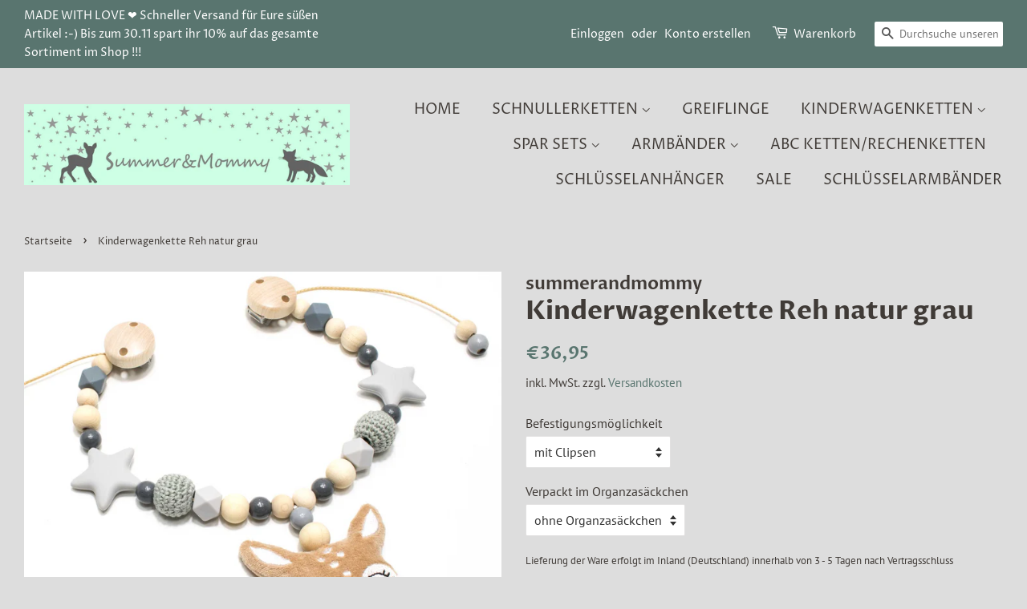

--- FILE ---
content_type: text/html; charset=utf-8
request_url: https://summerandmommy.de/products/kinderwagenkette-reh-natur-grau
body_size: 28012
content:
<!doctype html>
<html class="no-js" lang="de">
<head>
  <!-- CCM19 Cookie Banner -->
<script src="https://consenttool.haendlerbund.de/app.js?apiKey=7882c04830c16c73f120a9b76c1d4ade5dd4bd6645dbfee4&amp;domain=483f2d2" referrerpolicy="origin"></script>

<meta name="google-site-verification" content="2dvmdQOfEPv18fzZDzNlMfeiAKpEsYgtRN1bvnBTnMY" />
  <!-- Basic page needs ================================================== -->
  <meta charset="utf-8">
  <meta http-equiv="X-UA-Compatible" content="IE=edge,chrome=1">

  
  <link rel="shortcut icon" href="//summerandmommy.de/cdn/shop/files/SummerandMommy_Profilbild_522a2c13-cd33-4362-a840-2efae72ae84d_32x32.jpg?v=1648901329" type="image/png" />
  

  <!-- Title and description ================================================== -->
  <title>
  Kinderwagenkette Wagenkette Reh / Rehkitz Mädchen Junge natur grau &ndash; summerandmommy
  </title>

  
  <meta name="description" content="Tolle Kinderwagenkette mit Reh in der Länge verstellbar . Junge oder Mädchen">
  

  <!-- Social meta ================================================== -->
  <!-- /snippets/social-meta-tags.liquid -->




<meta property="og:site_name" content="summerandmommy">
<meta property="og:url" content="https://summerandmommy.de/products/kinderwagenkette-reh-natur-grau">
<meta property="og:title" content="Kinderwagenkette Wagenkette Reh / Rehkitz Mädchen Junge natur grau">
<meta property="og:type" content="product">
<meta property="og:description" content="Tolle Kinderwagenkette mit Reh in der Länge verstellbar . Junge oder Mädchen">

  <meta property="og:price:amount" content="36,95">
  <meta property="og:price:currency" content="EUR">

<meta property="og:image" content="http://summerandmommy.de/cdn/shop/products/rehgrau3_1200x1200.jpg?v=1649256173">
<meta property="og:image:secure_url" content="https://summerandmommy.de/cdn/shop/products/rehgrau3_1200x1200.jpg?v=1649256173">


<meta name="twitter:card" content="summary_large_image">
<meta name="twitter:title" content="Kinderwagenkette Wagenkette Reh / Rehkitz Mädchen Junge natur grau">
<meta name="twitter:description" content="Tolle Kinderwagenkette mit Reh in der Länge verstellbar . Junge oder Mädchen">


  <!-- Helpers ================================================== -->
  <link rel="canonical" href="https://summerandmommy.de/products/kinderwagenkette-reh-natur-grau">
  <meta name="viewport" content="width=device-width,initial-scale=1">
  <meta name="theme-color" content="#59756f">

  <!-- CSS ================================================== -->
  <link href="//summerandmommy.de/cdn/shop/t/2/assets/timber.scss.css?v=181594663404414463701763044851" rel="stylesheet" type="text/css" media="all" />
  <link href="//summerandmommy.de/cdn/shop/t/2/assets/theme.scss.css?v=115813842663249058851763044851" rel="stylesheet" type="text/css" media="all" />
  <style data-shopify>
  :root {
    --color-body-text: #403b37;
    --color-body: #dddddd;
  }
</style>



<!-- Google Tag Manager -->
<script>(function(w,d,s,l,i){w[l]=w[l]||[];w[l].push({'gtm.start':
new Date().getTime(),event:'gtm.js'});var f=d.getElementsByTagName(s)[0],
j=d.createElement(s),dl=l!='dataLayer'?'&l='+l:'';j.async=true;j.src=
'https://www.googletagmanager.com/gtm.js?id='+i+dl;f.parentNode.insertBefore(j,f);
})(window,document,'script','dataLayer','GTM-TWKBRML');</script>
<!-- End Google Tag Manager -->




  

  
  <script>
    window.theme = window.theme || {};

    var theme = {
      strings: {
        addToCart: "In den Warenkorb legen",
        soldOut: "Ausverkauft",
        unavailable: "Nicht verfügbar",
        zoomClose: "Schließen (Esc)",
        zoomPrev: "Vorige (Linke Pfeiltaste)",
        zoomNext: "Nächste (Rechte Pfeiltaste)",
        addressError: "Kann die Adresse nicht finden",
        addressNoResults: "Keine Ergebnisse für diese Adresse",
        addressQueryLimit: "Du hast die Nutzungsgrenze der Google-API überschritten. Du solltest über ein Upgrade auf einen \u003ca href=\"https:\/\/developers.google.com\/maps\/premium\/usage-limits\"\u003ePremium-Plan\u003c\/a\u003e nachdenken.",
        authError: "Es gab ein Problem bei Google Maps API Konto zu authentifizieren."
      },
      settings: {
        // Adding some settings to allow the editor to update correctly when they are changed
        enableWideLayout: true,
        typeAccentTransform: true,
        typeAccentSpacing: false,
        baseFontSize: '16px',
        headerBaseFontSize: '32px',
        accentFontSize: '18px'
      },
      variables: {
        mediaQueryMedium: 'screen and (max-width: 768px)',
        bpSmall: false
      },
      moneyFormat: "€{{amount_with_comma_separator}}"
    };document.documentElement.className = document.documentElement.className.replace('no-js', 'supports-js');
  </script>

  <!-- Header hook for plugins ================================================== -->
  <script>window.performance && window.performance.mark && window.performance.mark('shopify.content_for_header.start');</script><meta name="facebook-domain-verification" content="g568g3bhtvbk3fi2o2rqt1uu4ue7w5">
<meta id="shopify-digital-wallet" name="shopify-digital-wallet" content="/63246991598/digital_wallets/dialog">
<meta name="shopify-checkout-api-token" content="3a4366754df8814666b5e1aee456f2e7">
<meta id="in-context-paypal-metadata" data-shop-id="63246991598" data-venmo-supported="false" data-environment="production" data-locale="de_DE" data-paypal-v4="true" data-currency="EUR">
<link rel="alternate" type="application/json+oembed" href="https://summerandmommy.de/products/kinderwagenkette-reh-natur-grau.oembed">
<script async="async" src="/checkouts/internal/preloads.js?locale=de-DE"></script>
<script id="apple-pay-shop-capabilities" type="application/json">{"shopId":63246991598,"countryCode":"DE","currencyCode":"EUR","merchantCapabilities":["supports3DS"],"merchantId":"gid:\/\/shopify\/Shop\/63246991598","merchantName":"summerandmommy","requiredBillingContactFields":["postalAddress","email"],"requiredShippingContactFields":["postalAddress","email"],"shippingType":"shipping","supportedNetworks":["visa","maestro","masterCard"],"total":{"type":"pending","label":"summerandmommy","amount":"1.00"},"shopifyPaymentsEnabled":true,"supportsSubscriptions":true}</script>
<script id="shopify-features" type="application/json">{"accessToken":"3a4366754df8814666b5e1aee456f2e7","betas":["rich-media-storefront-analytics"],"domain":"summerandmommy.de","predictiveSearch":true,"shopId":63246991598,"locale":"de"}</script>
<script>var Shopify = Shopify || {};
Shopify.shop = "summerandmommy.myshopify.com";
Shopify.locale = "de";
Shopify.currency = {"active":"EUR","rate":"1.0"};
Shopify.country = "DE";
Shopify.theme = {"name":"Minimal","id":131350823150,"schema_name":"Minimal","schema_version":"12.6.1","theme_store_id":380,"role":"main"};
Shopify.theme.handle = "null";
Shopify.theme.style = {"id":null,"handle":null};
Shopify.cdnHost = "summerandmommy.de/cdn";
Shopify.routes = Shopify.routes || {};
Shopify.routes.root = "/";</script>
<script type="module">!function(o){(o.Shopify=o.Shopify||{}).modules=!0}(window);</script>
<script>!function(o){function n(){var o=[];function n(){o.push(Array.prototype.slice.apply(arguments))}return n.q=o,n}var t=o.Shopify=o.Shopify||{};t.loadFeatures=n(),t.autoloadFeatures=n()}(window);</script>
<script id="shop-js-analytics" type="application/json">{"pageType":"product"}</script>
<script defer="defer" async type="module" src="//summerandmommy.de/cdn/shopifycloud/shop-js/modules/v2/client.init-shop-cart-sync_BxliUFcT.de.esm.js"></script>
<script defer="defer" async type="module" src="//summerandmommy.de/cdn/shopifycloud/shop-js/modules/v2/chunk.common_D4c7gLTG.esm.js"></script>
<script type="module">
  await import("//summerandmommy.de/cdn/shopifycloud/shop-js/modules/v2/client.init-shop-cart-sync_BxliUFcT.de.esm.js");
await import("//summerandmommy.de/cdn/shopifycloud/shop-js/modules/v2/chunk.common_D4c7gLTG.esm.js");

  window.Shopify.SignInWithShop?.initShopCartSync?.({"fedCMEnabled":true,"windoidEnabled":true});

</script>
<script>(function() {
  var isLoaded = false;
  function asyncLoad() {
    if (isLoaded) return;
    isLoaded = true;
    var urls = ["https:\/\/cdn.etsy.reputon.com\/assets\/widget.js?shop=summerandmommy.myshopify.com","https:\/\/cdn.hextom.com\/js\/freeshippingbar.js?shop=summerandmommy.myshopify.com"];
    for (var i = 0; i < urls.length; i++) {
      var s = document.createElement('script');
      s.type = 'text/javascript';
      s.async = true;
      s.src = urls[i];
      var x = document.getElementsByTagName('script')[0];
      x.parentNode.insertBefore(s, x);
    }
  };
  if(window.attachEvent) {
    window.attachEvent('onload', asyncLoad);
  } else {
    window.addEventListener('load', asyncLoad, false);
  }
})();</script>
<script id="__st">var __st={"a":63246991598,"offset":3600,"reqid":"22929e69-a381-4438-9307-1d102d6db2b6-1763923678","pageurl":"summerandmommy.de\/products\/kinderwagenkette-reh-natur-grau","u":"702a824abf98","p":"product","rtyp":"product","rid":7642943553774};</script>
<script>window.ShopifyPaypalV4VisibilityTracking = true;</script>
<script id="form-persister">!function(){'use strict';const t='contact',e='new_comment',n=[[t,t],['blogs',e],['comments',e],[t,'customer']],o='password',r='form_key',c=['recaptcha-v3-token','g-recaptcha-response','h-captcha-response',o],s=()=>{try{return window.sessionStorage}catch{return}},i='__shopify_v',u=t=>t.elements[r],a=function(){const t=[...n].map((([t,e])=>`form[action*='/${t}']:not([data-nocaptcha='true']) input[name='form_type'][value='${e}']`)).join(',');var e;return e=t,()=>e?[...document.querySelectorAll(e)].map((t=>t.form)):[]}();function m(t){const e=u(t);a().includes(t)&&(!e||!e.value)&&function(t){try{if(!s())return;!function(t){const e=s();if(!e)return;const n=u(t);if(!n)return;const o=n.value;o&&e.removeItem(o)}(t);const e=Array.from(Array(32),(()=>Math.random().toString(36)[2])).join('');!function(t,e){u(t)||t.append(Object.assign(document.createElement('input'),{type:'hidden',name:r})),t.elements[r].value=e}(t,e),function(t,e){const n=s();if(!n)return;const r=[...t.querySelectorAll(`input[type='${o}']`)].map((({name:t})=>t)),u=[...c,...r],a={};for(const[o,c]of new FormData(t).entries())u.includes(o)||(a[o]=c);n.setItem(e,JSON.stringify({[i]:1,action:t.action,data:a}))}(t,e)}catch(e){console.error('failed to persist form',e)}}(t)}const f=t=>{if('true'===t.dataset.persistBound)return;const e=function(t,e){const n=function(t){return'function'==typeof t.submit?t.submit:HTMLFormElement.prototype.submit}(t).bind(t);return function(){let t;return()=>{t||(t=!0,(()=>{try{e(),n()}catch(t){(t=>{console.error('form submit failed',t)})(t)}})(),setTimeout((()=>t=!1),250))}}()}(t,(()=>{m(t)}));!function(t,e){if('function'==typeof t.submit&&'function'==typeof e)try{t.submit=e}catch{}}(t,e),t.addEventListener('submit',(t=>{t.preventDefault(),e()})),t.dataset.persistBound='true'};!function(){function t(t){const e=(t=>{const e=t.target;return e instanceof HTMLFormElement?e:e&&e.form})(t);e&&m(e)}document.addEventListener('submit',t),document.addEventListener('DOMContentLoaded',(()=>{const e=a();for(const t of e)f(t);var n;n=document.body,new window.MutationObserver((t=>{for(const e of t)if('childList'===e.type&&e.addedNodes.length)for(const t of e.addedNodes)1===t.nodeType&&'FORM'===t.tagName&&a().includes(t)&&f(t)})).observe(n,{childList:!0,subtree:!0,attributes:!1}),document.removeEventListener('submit',t)}))}()}();</script>
<script integrity="sha256-52AcMU7V7pcBOXWImdc/TAGTFKeNjmkeM1Pvks/DTgc=" data-source-attribution="shopify.loadfeatures" defer="defer" src="//summerandmommy.de/cdn/shopifycloud/storefront/assets/storefront/load_feature-81c60534.js" crossorigin="anonymous"></script>
<script data-source-attribution="shopify.dynamic_checkout.dynamic.init">var Shopify=Shopify||{};Shopify.PaymentButton=Shopify.PaymentButton||{isStorefrontPortableWallets:!0,init:function(){window.Shopify.PaymentButton.init=function(){};var t=document.createElement("script");t.src="https://summerandmommy.de/cdn/shopifycloud/portable-wallets/latest/portable-wallets.de.js",t.type="module",document.head.appendChild(t)}};
</script>
<script data-source-attribution="shopify.dynamic_checkout.buyer_consent">
  function portableWalletsHideBuyerConsent(e){var t=document.getElementById("shopify-buyer-consent"),n=document.getElementById("shopify-subscription-policy-button");t&&n&&(t.classList.add("hidden"),t.setAttribute("aria-hidden","true"),n.removeEventListener("click",e))}function portableWalletsShowBuyerConsent(e){var t=document.getElementById("shopify-buyer-consent"),n=document.getElementById("shopify-subscription-policy-button");t&&n&&(t.classList.remove("hidden"),t.removeAttribute("aria-hidden"),n.addEventListener("click",e))}window.Shopify?.PaymentButton&&(window.Shopify.PaymentButton.hideBuyerConsent=portableWalletsHideBuyerConsent,window.Shopify.PaymentButton.showBuyerConsent=portableWalletsShowBuyerConsent);
</script>
<script data-source-attribution="shopify.dynamic_checkout.cart.bootstrap">document.addEventListener("DOMContentLoaded",(function(){function t(){return document.querySelector("shopify-accelerated-checkout-cart, shopify-accelerated-checkout")}if(t())Shopify.PaymentButton.init();else{new MutationObserver((function(e,n){t()&&(Shopify.PaymentButton.init(),n.disconnect())})).observe(document.body,{childList:!0,subtree:!0})}}));
</script>
<link id="shopify-accelerated-checkout-styles" rel="stylesheet" media="screen" href="https://summerandmommy.de/cdn/shopifycloud/portable-wallets/latest/accelerated-checkout-backwards-compat.css" crossorigin="anonymous">
<style id="shopify-accelerated-checkout-cart">
        #shopify-buyer-consent {
  margin-top: 1em;
  display: inline-block;
  width: 100%;
}

#shopify-buyer-consent.hidden {
  display: none;
}

#shopify-subscription-policy-button {
  background: none;
  border: none;
  padding: 0;
  text-decoration: underline;
  font-size: inherit;
  cursor: pointer;
}

#shopify-subscription-policy-button::before {
  box-shadow: none;
}

      </style>

<script>window.performance && window.performance.mark && window.performance.mark('shopify.content_for_header.end');</script>

  <script src="//summerandmommy.de/cdn/shop/t/2/assets/jquery-2.2.3.min.js?v=58211863146907186831647002691" type="text/javascript"></script>

  <script src="//summerandmommy.de/cdn/shop/t/2/assets/lazysizes.min.js?v=155223123402716617051647002692" async="async"></script>

  
  
 

  
  <! ---------------------------Microsoft ADs UET Tag------------------------------->
<script>(function(w,d,t,r,u){var f,n,i;w[u]=w[u]||[],f=function(){var o={ti:"97009874", tm:"shpfy_ui"};o.q=w[u],w[u]=new UET(o),w[u].push("pageLoad")},n=d.createElement(t),n.src=r,n.async=1,n.onload=n.onreadystatechange=function(){var s=this.readyState;s&&s!=="loaded"&&s!=="complete"||(f(),n.onload=n.onreadystatechange=null)},i=d.getElementsByTagName(t)[0],i.parentNode.insertBefore(n,i)})(window,document,"script","//bat.bing.com/bat.js","uetq");</script>

  

  
<!-- BEGIN app block: shopify://apps/frequently-bought/blocks/app-embed-block/b1a8cbea-c844-4842-9529-7c62dbab1b1f --><script>
    window.codeblackbelt = window.codeblackbelt || {};
    window.codeblackbelt.shop = window.codeblackbelt.shop || 'summerandmommy.myshopify.com';
    
        window.codeblackbelt.productId = 7642943553774;</script><script src="//cdn.codeblackbelt.com/widgets/frequently-bought-together/main.min.js?version=2025112319+0100" async></script>
 <!-- END app block --><link href="https://monorail-edge.shopifysvc.com" rel="dns-prefetch">
<script>(function(){if ("sendBeacon" in navigator && "performance" in window) {try {var session_token_from_headers = performance.getEntriesByType('navigation')[0].serverTiming.find(x => x.name == '_s').description;} catch {var session_token_from_headers = undefined;}var session_cookie_matches = document.cookie.match(/_shopify_s=([^;]*)/);var session_token_from_cookie = session_cookie_matches && session_cookie_matches.length === 2 ? session_cookie_matches[1] : "";var session_token = session_token_from_headers || session_token_from_cookie || "";function handle_abandonment_event(e) {var entries = performance.getEntries().filter(function(entry) {return /monorail-edge.shopifysvc.com/.test(entry.name);});if (!window.abandonment_tracked && entries.length === 0) {window.abandonment_tracked = true;var currentMs = Date.now();var navigation_start = performance.timing.navigationStart;var payload = {shop_id: 63246991598,url: window.location.href,navigation_start,duration: currentMs - navigation_start,session_token,page_type: "product"};window.navigator.sendBeacon("https://monorail-edge.shopifysvc.com/v1/produce", JSON.stringify({schema_id: "online_store_buyer_site_abandonment/1.1",payload: payload,metadata: {event_created_at_ms: currentMs,event_sent_at_ms: currentMs}}));}}window.addEventListener('pagehide', handle_abandonment_event);}}());</script>
<script id="web-pixels-manager-setup">(function e(e,d,r,n,o){if(void 0===o&&(o={}),!Boolean(null===(a=null===(i=window.Shopify)||void 0===i?void 0:i.analytics)||void 0===a?void 0:a.replayQueue)){var i,a;window.Shopify=window.Shopify||{};var t=window.Shopify;t.analytics=t.analytics||{};var s=t.analytics;s.replayQueue=[],s.publish=function(e,d,r){return s.replayQueue.push([e,d,r]),!0};try{self.performance.mark("wpm:start")}catch(e){}var l=function(){var e={modern:/Edge?\/(1{2}[4-9]|1[2-9]\d|[2-9]\d{2}|\d{4,})\.\d+(\.\d+|)|Firefox\/(1{2}[4-9]|1[2-9]\d|[2-9]\d{2}|\d{4,})\.\d+(\.\d+|)|Chrom(ium|e)\/(9{2}|\d{3,})\.\d+(\.\d+|)|(Maci|X1{2}).+ Version\/(15\.\d+|(1[6-9]|[2-9]\d|\d{3,})\.\d+)([,.]\d+|)( \(\w+\)|)( Mobile\/\w+|) Safari\/|Chrome.+OPR\/(9{2}|\d{3,})\.\d+\.\d+|(CPU[ +]OS|iPhone[ +]OS|CPU[ +]iPhone|CPU IPhone OS|CPU iPad OS)[ +]+(15[._]\d+|(1[6-9]|[2-9]\d|\d{3,})[._]\d+)([._]\d+|)|Android:?[ /-](13[3-9]|1[4-9]\d|[2-9]\d{2}|\d{4,})(\.\d+|)(\.\d+|)|Android.+Firefox\/(13[5-9]|1[4-9]\d|[2-9]\d{2}|\d{4,})\.\d+(\.\d+|)|Android.+Chrom(ium|e)\/(13[3-9]|1[4-9]\d|[2-9]\d{2}|\d{4,})\.\d+(\.\d+|)|SamsungBrowser\/([2-9]\d|\d{3,})\.\d+/,legacy:/Edge?\/(1[6-9]|[2-9]\d|\d{3,})\.\d+(\.\d+|)|Firefox\/(5[4-9]|[6-9]\d|\d{3,})\.\d+(\.\d+|)|Chrom(ium|e)\/(5[1-9]|[6-9]\d|\d{3,})\.\d+(\.\d+|)([\d.]+$|.*Safari\/(?![\d.]+ Edge\/[\d.]+$))|(Maci|X1{2}).+ Version\/(10\.\d+|(1[1-9]|[2-9]\d|\d{3,})\.\d+)([,.]\d+|)( \(\w+\)|)( Mobile\/\w+|) Safari\/|Chrome.+OPR\/(3[89]|[4-9]\d|\d{3,})\.\d+\.\d+|(CPU[ +]OS|iPhone[ +]OS|CPU[ +]iPhone|CPU IPhone OS|CPU iPad OS)[ +]+(10[._]\d+|(1[1-9]|[2-9]\d|\d{3,})[._]\d+)([._]\d+|)|Android:?[ /-](13[3-9]|1[4-9]\d|[2-9]\d{2}|\d{4,})(\.\d+|)(\.\d+|)|Mobile Safari.+OPR\/([89]\d|\d{3,})\.\d+\.\d+|Android.+Firefox\/(13[5-9]|1[4-9]\d|[2-9]\d{2}|\d{4,})\.\d+(\.\d+|)|Android.+Chrom(ium|e)\/(13[3-9]|1[4-9]\d|[2-9]\d{2}|\d{4,})\.\d+(\.\d+|)|Android.+(UC? ?Browser|UCWEB|U3)[ /]?(15\.([5-9]|\d{2,})|(1[6-9]|[2-9]\d|\d{3,})\.\d+)\.\d+|SamsungBrowser\/(5\.\d+|([6-9]|\d{2,})\.\d+)|Android.+MQ{2}Browser\/(14(\.(9|\d{2,})|)|(1[5-9]|[2-9]\d|\d{3,})(\.\d+|))(\.\d+|)|K[Aa][Ii]OS\/(3\.\d+|([4-9]|\d{2,})\.\d+)(\.\d+|)/},d=e.modern,r=e.legacy,n=navigator.userAgent;return n.match(d)?"modern":n.match(r)?"legacy":"unknown"}(),u="modern"===l?"modern":"legacy",c=(null!=n?n:{modern:"",legacy:""})[u],f=function(e){return[e.baseUrl,"/wpm","/b",e.hashVersion,"modern"===e.buildTarget?"m":"l",".js"].join("")}({baseUrl:d,hashVersion:r,buildTarget:u}),m=function(e){var d=e.version,r=e.bundleTarget,n=e.surface,o=e.pageUrl,i=e.monorailEndpoint;return{emit:function(e){var a=e.status,t=e.errorMsg,s=(new Date).getTime(),l=JSON.stringify({metadata:{event_sent_at_ms:s},events:[{schema_id:"web_pixels_manager_load/3.1",payload:{version:d,bundle_target:r,page_url:o,status:a,surface:n,error_msg:t},metadata:{event_created_at_ms:s}}]});if(!i)return console&&console.warn&&console.warn("[Web Pixels Manager] No Monorail endpoint provided, skipping logging."),!1;try{return self.navigator.sendBeacon.bind(self.navigator)(i,l)}catch(e){}var u=new XMLHttpRequest;try{return u.open("POST",i,!0),u.setRequestHeader("Content-Type","text/plain"),u.send(l),!0}catch(e){return console&&console.warn&&console.warn("[Web Pixels Manager] Got an unhandled error while logging to Monorail."),!1}}}}({version:r,bundleTarget:l,surface:e.surface,pageUrl:self.location.href,monorailEndpoint:e.monorailEndpoint});try{o.browserTarget=l,function(e){var d=e.src,r=e.async,n=void 0===r||r,o=e.onload,i=e.onerror,a=e.sri,t=e.scriptDataAttributes,s=void 0===t?{}:t,l=document.createElement("script"),u=document.querySelector("head"),c=document.querySelector("body");if(l.async=n,l.src=d,a&&(l.integrity=a,l.crossOrigin="anonymous"),s)for(var f in s)if(Object.prototype.hasOwnProperty.call(s,f))try{l.dataset[f]=s[f]}catch(e){}if(o&&l.addEventListener("load",o),i&&l.addEventListener("error",i),u)u.appendChild(l);else{if(!c)throw new Error("Did not find a head or body element to append the script");c.appendChild(l)}}({src:f,async:!0,onload:function(){if(!function(){var e,d;return Boolean(null===(d=null===(e=window.Shopify)||void 0===e?void 0:e.analytics)||void 0===d?void 0:d.initialized)}()){var d=window.webPixelsManager.init(e)||void 0;if(d){var r=window.Shopify.analytics;r.replayQueue.forEach((function(e){var r=e[0],n=e[1],o=e[2];d.publishCustomEvent(r,n,o)})),r.replayQueue=[],r.publish=d.publishCustomEvent,r.visitor=d.visitor,r.initialized=!0}}},onerror:function(){return m.emit({status:"failed",errorMsg:"".concat(f," has failed to load")})},sri:function(e){var d=/^sha384-[A-Za-z0-9+/=]+$/;return"string"==typeof e&&d.test(e)}(c)?c:"",scriptDataAttributes:o}),m.emit({status:"loading"})}catch(e){m.emit({status:"failed",errorMsg:(null==e?void 0:e.message)||"Unknown error"})}}})({shopId: 63246991598,storefrontBaseUrl: "https://summerandmommy.de",extensionsBaseUrl: "https://extensions.shopifycdn.com/cdn/shopifycloud/web-pixels-manager",monorailEndpoint: "https://monorail-edge.shopifysvc.com/unstable/produce_batch",surface: "storefront-renderer",enabledBetaFlags: ["2dca8a86"],webPixelsConfigList: [{"id":"1537016073","configuration":"{\"config\":\"{\\\"pixel_id\\\":\\\"G-VM4L18E9RG\\\",\\\"gtag_events\\\":[{\\\"type\\\":\\\"begin_checkout\\\",\\\"action_label\\\":\\\"G-VM4L18E9RG\\\"},{\\\"type\\\":\\\"search\\\",\\\"action_label\\\":\\\"G-VM4L18E9RG\\\"},{\\\"type\\\":\\\"view_item\\\",\\\"action_label\\\":\\\"G-VM4L18E9RG\\\"},{\\\"type\\\":\\\"purchase\\\",\\\"action_label\\\":\\\"G-VM4L18E9RG\\\"},{\\\"type\\\":\\\"page_view\\\",\\\"action_label\\\":\\\"G-VM4L18E9RG\\\"},{\\\"type\\\":\\\"add_payment_info\\\",\\\"action_label\\\":\\\"G-VM4L18E9RG\\\"},{\\\"type\\\":\\\"add_to_cart\\\",\\\"action_label\\\":\\\"G-VM4L18E9RG\\\"}],\\\"enable_monitoring_mode\\\":false}\"}","eventPayloadVersion":"v1","runtimeContext":"OPEN","scriptVersion":"b2a88bafab3e21179ed38636efcd8a93","type":"APP","apiClientId":1780363,"privacyPurposes":[],"dataSharingAdjustments":{"protectedCustomerApprovalScopes":["read_customer_address","read_customer_email","read_customer_name","read_customer_personal_data","read_customer_phone"]}},{"id":"337740041","configuration":"{\"pixel_id\":\"2509731419173911\",\"pixel_type\":\"facebook_pixel\",\"metaapp_system_user_token\":\"-\"}","eventPayloadVersion":"v1","runtimeContext":"OPEN","scriptVersion":"ca16bc87fe92b6042fbaa3acc2fbdaa6","type":"APP","apiClientId":2329312,"privacyPurposes":["ANALYTICS","MARKETING","SALE_OF_DATA"],"dataSharingAdjustments":{"protectedCustomerApprovalScopes":["read_customer_address","read_customer_email","read_customer_name","read_customer_personal_data","read_customer_phone"]}},{"id":"shopify-app-pixel","configuration":"{}","eventPayloadVersion":"v1","runtimeContext":"STRICT","scriptVersion":"0450","apiClientId":"shopify-pixel","type":"APP","privacyPurposes":["ANALYTICS","MARKETING"]},{"id":"shopify-custom-pixel","eventPayloadVersion":"v1","runtimeContext":"LAX","scriptVersion":"0450","apiClientId":"shopify-pixel","type":"CUSTOM","privacyPurposes":["ANALYTICS","MARKETING"]}],isMerchantRequest: false,initData: {"shop":{"name":"summerandmommy","paymentSettings":{"currencyCode":"EUR"},"myshopifyDomain":"summerandmommy.myshopify.com","countryCode":"DE","storefrontUrl":"https:\/\/summerandmommy.de"},"customer":null,"cart":null,"checkout":null,"productVariants":[{"price":{"amount":36.95,"currencyCode":"EUR"},"product":{"title":"Kinderwagenkette Reh natur grau","vendor":"summerandmommy","id":"7642943553774","untranslatedTitle":"Kinderwagenkette Reh natur grau","url":"\/products\/kinderwagenkette-reh-natur-grau","type":""},"id":"42685852942574","image":{"src":"\/\/summerandmommy.de\/cdn\/shop\/products\/rehgrau3.jpg?v=1649256173"},"sku":"","title":"mit Clipsen \/ ohne Organzasäckchen","untranslatedTitle":"mit Clipsen \/ ohne Organzasäckchen"},{"price":{"amount":37.95,"currencyCode":"EUR"},"product":{"title":"Kinderwagenkette Reh natur grau","vendor":"summerandmommy","id":"7642943553774","untranslatedTitle":"Kinderwagenkette Reh natur grau","url":"\/products\/kinderwagenkette-reh-natur-grau","type":""},"id":"42685852975342","image":{"src":"\/\/summerandmommy.de\/cdn\/shop\/products\/rehgrau3.jpg?v=1649256173"},"sku":"","title":"mit Clipsen \/ mit Organzasäckchen","untranslatedTitle":"mit Clipsen \/ mit Organzasäckchen"},{"price":{"amount":36.95,"currencyCode":"EUR"},"product":{"title":"Kinderwagenkette Reh natur grau","vendor":"summerandmommy","id":"7642943553774","untranslatedTitle":"Kinderwagenkette Reh natur grau","url":"\/products\/kinderwagenkette-reh-natur-grau","type":""},"id":"42685853008110","image":{"src":"\/\/summerandmommy.de\/cdn\/shop\/products\/rehgrau3.jpg?v=1649256173"},"sku":"","title":"mit Kunststoffringen \/ ohne Organzasäckchen","untranslatedTitle":"mit Kunststoffringen \/ ohne Organzasäckchen"},{"price":{"amount":37.95,"currencyCode":"EUR"},"product":{"title":"Kinderwagenkette Reh natur grau","vendor":"summerandmommy","id":"7642943553774","untranslatedTitle":"Kinderwagenkette Reh natur grau","url":"\/products\/kinderwagenkette-reh-natur-grau","type":""},"id":"42685853040878","image":{"src":"\/\/summerandmommy.de\/cdn\/shop\/products\/rehgrau3.jpg?v=1649256173"},"sku":"","title":"mit Kunststoffringen \/ mit Organzasäckchen","untranslatedTitle":"mit Kunststoffringen \/ mit Organzasäckchen"}],"purchasingCompany":null},},"https://summerandmommy.de/cdn","ae1676cfwd2530674p4253c800m34e853cb",{"modern":"","legacy":""},{"shopId":"63246991598","storefrontBaseUrl":"https:\/\/summerandmommy.de","extensionBaseUrl":"https:\/\/extensions.shopifycdn.com\/cdn\/shopifycloud\/web-pixels-manager","surface":"storefront-renderer","enabledBetaFlags":"[\"2dca8a86\"]","isMerchantRequest":"false","hashVersion":"ae1676cfwd2530674p4253c800m34e853cb","publish":"custom","events":"[[\"page_viewed\",{}],[\"product_viewed\",{\"productVariant\":{\"price\":{\"amount\":36.95,\"currencyCode\":\"EUR\"},\"product\":{\"title\":\"Kinderwagenkette Reh natur grau\",\"vendor\":\"summerandmommy\",\"id\":\"7642943553774\",\"untranslatedTitle\":\"Kinderwagenkette Reh natur grau\",\"url\":\"\/products\/kinderwagenkette-reh-natur-grau\",\"type\":\"\"},\"id\":\"42685852942574\",\"image\":{\"src\":\"\/\/summerandmommy.de\/cdn\/shop\/products\/rehgrau3.jpg?v=1649256173\"},\"sku\":\"\",\"title\":\"mit Clipsen \/ ohne Organzasäckchen\",\"untranslatedTitle\":\"mit Clipsen \/ ohne Organzasäckchen\"}}]]"});</script><script>
  window.ShopifyAnalytics = window.ShopifyAnalytics || {};
  window.ShopifyAnalytics.meta = window.ShopifyAnalytics.meta || {};
  window.ShopifyAnalytics.meta.currency = 'EUR';
  var meta = {"product":{"id":7642943553774,"gid":"gid:\/\/shopify\/Product\/7642943553774","vendor":"summerandmommy","type":"","variants":[{"id":42685852942574,"price":3695,"name":"Kinderwagenkette Reh natur grau - mit Clipsen \/ ohne Organzasäckchen","public_title":"mit Clipsen \/ ohne Organzasäckchen","sku":""},{"id":42685852975342,"price":3795,"name":"Kinderwagenkette Reh natur grau - mit Clipsen \/ mit Organzasäckchen","public_title":"mit Clipsen \/ mit Organzasäckchen","sku":""},{"id":42685853008110,"price":3695,"name":"Kinderwagenkette Reh natur grau - mit Kunststoffringen \/ ohne Organzasäckchen","public_title":"mit Kunststoffringen \/ ohne Organzasäckchen","sku":""},{"id":42685853040878,"price":3795,"name":"Kinderwagenkette Reh natur grau - mit Kunststoffringen \/ mit Organzasäckchen","public_title":"mit Kunststoffringen \/ mit Organzasäckchen","sku":""}],"remote":false},"page":{"pageType":"product","resourceType":"product","resourceId":7642943553774}};
  for (var attr in meta) {
    window.ShopifyAnalytics.meta[attr] = meta[attr];
  }
</script>
<script class="analytics">
  (function () {
    var customDocumentWrite = function(content) {
      var jquery = null;

      if (window.jQuery) {
        jquery = window.jQuery;
      } else if (window.Checkout && window.Checkout.$) {
        jquery = window.Checkout.$;
      }

      if (jquery) {
        jquery('body').append(content);
      }
    };

    var hasLoggedConversion = function(token) {
      if (token) {
        return document.cookie.indexOf('loggedConversion=' + token) !== -1;
      }
      return false;
    }

    var setCookieIfConversion = function(token) {
      if (token) {
        var twoMonthsFromNow = new Date(Date.now());
        twoMonthsFromNow.setMonth(twoMonthsFromNow.getMonth() + 2);

        document.cookie = 'loggedConversion=' + token + '; expires=' + twoMonthsFromNow;
      }
    }

    var trekkie = window.ShopifyAnalytics.lib = window.trekkie = window.trekkie || [];
    if (trekkie.integrations) {
      return;
    }
    trekkie.methods = [
      'identify',
      'page',
      'ready',
      'track',
      'trackForm',
      'trackLink'
    ];
    trekkie.factory = function(method) {
      return function() {
        var args = Array.prototype.slice.call(arguments);
        args.unshift(method);
        trekkie.push(args);
        return trekkie;
      };
    };
    for (var i = 0; i < trekkie.methods.length; i++) {
      var key = trekkie.methods[i];
      trekkie[key] = trekkie.factory(key);
    }
    trekkie.load = function(config) {
      trekkie.config = config || {};
      trekkie.config.initialDocumentCookie = document.cookie;
      var first = document.getElementsByTagName('script')[0];
      var script = document.createElement('script');
      script.type = 'text/javascript';
      script.onerror = function(e) {
        var scriptFallback = document.createElement('script');
        scriptFallback.type = 'text/javascript';
        scriptFallback.onerror = function(error) {
                var Monorail = {
      produce: function produce(monorailDomain, schemaId, payload) {
        var currentMs = new Date().getTime();
        var event = {
          schema_id: schemaId,
          payload: payload,
          metadata: {
            event_created_at_ms: currentMs,
            event_sent_at_ms: currentMs
          }
        };
        return Monorail.sendRequest("https://" + monorailDomain + "/v1/produce", JSON.stringify(event));
      },
      sendRequest: function sendRequest(endpointUrl, payload) {
        // Try the sendBeacon API
        if (window && window.navigator && typeof window.navigator.sendBeacon === 'function' && typeof window.Blob === 'function' && !Monorail.isIos12()) {
          var blobData = new window.Blob([payload], {
            type: 'text/plain'
          });

          if (window.navigator.sendBeacon(endpointUrl, blobData)) {
            return true;
          } // sendBeacon was not successful

        } // XHR beacon

        var xhr = new XMLHttpRequest();

        try {
          xhr.open('POST', endpointUrl);
          xhr.setRequestHeader('Content-Type', 'text/plain');
          xhr.send(payload);
        } catch (e) {
          console.log(e);
        }

        return false;
      },
      isIos12: function isIos12() {
        return window.navigator.userAgent.lastIndexOf('iPhone; CPU iPhone OS 12_') !== -1 || window.navigator.userAgent.lastIndexOf('iPad; CPU OS 12_') !== -1;
      }
    };
    Monorail.produce('monorail-edge.shopifysvc.com',
      'trekkie_storefront_load_errors/1.1',
      {shop_id: 63246991598,
      theme_id: 131350823150,
      app_name: "storefront",
      context_url: window.location.href,
      source_url: "//summerandmommy.de/cdn/s/trekkie.storefront.3c703df509f0f96f3237c9daa54e2777acf1a1dd.min.js"});

        };
        scriptFallback.async = true;
        scriptFallback.src = '//summerandmommy.de/cdn/s/trekkie.storefront.3c703df509f0f96f3237c9daa54e2777acf1a1dd.min.js';
        first.parentNode.insertBefore(scriptFallback, first);
      };
      script.async = true;
      script.src = '//summerandmommy.de/cdn/s/trekkie.storefront.3c703df509f0f96f3237c9daa54e2777acf1a1dd.min.js';
      first.parentNode.insertBefore(script, first);
    };
    trekkie.load(
      {"Trekkie":{"appName":"storefront","development":false,"defaultAttributes":{"shopId":63246991598,"isMerchantRequest":null,"themeId":131350823150,"themeCityHash":"2886855605206655742","contentLanguage":"de","currency":"EUR","eventMetadataId":"838a15d3-ed0a-4b85-a913-47b8f98c7c79"},"isServerSideCookieWritingEnabled":true,"monorailRegion":"shop_domain","enabledBetaFlags":["f0df213a"]},"Session Attribution":{},"S2S":{"facebookCapiEnabled":true,"source":"trekkie-storefront-renderer","apiClientId":580111}}
    );

    var loaded = false;
    trekkie.ready(function() {
      if (loaded) return;
      loaded = true;

      window.ShopifyAnalytics.lib = window.trekkie;

      var originalDocumentWrite = document.write;
      document.write = customDocumentWrite;
      try { window.ShopifyAnalytics.merchantGoogleAnalytics.call(this); } catch(error) {};
      document.write = originalDocumentWrite;

      window.ShopifyAnalytics.lib.page(null,{"pageType":"product","resourceType":"product","resourceId":7642943553774,"shopifyEmitted":true});

      var match = window.location.pathname.match(/checkouts\/(.+)\/(thank_you|post_purchase)/)
      var token = match? match[1]: undefined;
      if (!hasLoggedConversion(token)) {
        setCookieIfConversion(token);
        window.ShopifyAnalytics.lib.track("Viewed Product",{"currency":"EUR","variantId":42685852942574,"productId":7642943553774,"productGid":"gid:\/\/shopify\/Product\/7642943553774","name":"Kinderwagenkette Reh natur grau - mit Clipsen \/ ohne Organzasäckchen","price":"36.95","sku":"","brand":"summerandmommy","variant":"mit Clipsen \/ ohne Organzasäckchen","category":"","nonInteraction":true,"remote":false},undefined,undefined,{"shopifyEmitted":true});
      window.ShopifyAnalytics.lib.track("monorail:\/\/trekkie_storefront_viewed_product\/1.1",{"currency":"EUR","variantId":42685852942574,"productId":7642943553774,"productGid":"gid:\/\/shopify\/Product\/7642943553774","name":"Kinderwagenkette Reh natur grau - mit Clipsen \/ ohne Organzasäckchen","price":"36.95","sku":"","brand":"summerandmommy","variant":"mit Clipsen \/ ohne Organzasäckchen","category":"","nonInteraction":true,"remote":false,"referer":"https:\/\/summerandmommy.de\/products\/kinderwagenkette-reh-natur-grau"});
      }
    });


        var eventsListenerScript = document.createElement('script');
        eventsListenerScript.async = true;
        eventsListenerScript.src = "//summerandmommy.de/cdn/shopifycloud/storefront/assets/shop_events_listener-3da45d37.js";
        document.getElementsByTagName('head')[0].appendChild(eventsListenerScript);

})();</script>
<script
  defer
  src="https://summerandmommy.de/cdn/shopifycloud/perf-kit/shopify-perf-kit-2.1.2.min.js"
  data-application="storefront-renderer"
  data-shop-id="63246991598"
  data-render-region="gcp-us-east1"
  data-page-type="product"
  data-theme-instance-id="131350823150"
  data-theme-name="Minimal"
  data-theme-version="12.6.1"
  data-monorail-region="shop_domain"
  data-resource-timing-sampling-rate="10"
  data-shs="true"
  data-shs-beacon="true"
  data-shs-export-with-fetch="true"
  data-shs-logs-sample-rate="1"
></script>
</head>

  
<body id="kinderwagenkette-wagenkette-reh-rehkitz-madchen-junge-natur-grau" class="template-product">

  
  <!-- Google Tag Manager (noscript) -->
<noscript><iframe src="https://www.googletagmanager.com/ns.html?id=GTM-TWKBRML"
height="0" width="0" style="display:none;visibility:hidden"></iframe></noscript>
<!-- End Google Tag Manager (noscript) -->
  
<!-- vermutlich alter Code vom Consentmanager 
  <script>window.gdprAppliesGlobally=true;if(!("cmp_id" in window)||window.cmp_id<1){window.cmp_id=0}if(!("cmp_cdid" in window)){window.cmp_cdid="522426fc2352"}if(!("cmp_params" in window)){window.cmp_params=""}if(!("cmp_host" in window)){window.cmp_host="b.delivery.consentmanager.net"}if(!("cmp_cdn" in window)){window.cmp_cdn="cdn.consentmanager.net"}if(!("cmp_proto" in window)){window.cmp_proto="https:"}if(!("cmp_codesrc" in window)){window.cmp_codesrc="1"}window.cmp_getsupportedLangs=function(){var b=["DE","EN","FR","IT","NO","DA","FI","ES","PT","RO","BG","ET","EL","GA","HR","LV","LT","MT","NL","PL","SV","SK","SL","CS","HU","RU","SR","ZH","TR","UK","AR","BS"];if("cmp_customlanguages" in window){for(var a=0;a<window.cmp_customlanguages.length;a++){b.push(window.cmp_customlanguages[a].l.toUpperCase())}}return b};window.cmp_getRTLLangs=function(){var a=["AR"];if("cmp_customlanguages" in window){for(var b=0;b<window.cmp_customlanguages.length;b++){if("r" in window.cmp_customlanguages[b]&&window.cmp_customlanguages[b].r){a.push(window.cmp_customlanguages[b].l)}}}return a};window.cmp_getlang=function(j){if(typeof(j)!="boolean"){j=true}if(j&&typeof(cmp_getlang.usedlang)=="string"&&cmp_getlang.usedlang!==""){return cmp_getlang.usedlang}var g=window.cmp_getsupportedLangs();var c=[];var f=location.hash;var e=location.search;var a="languages" in navigator?navigator.languages:[];if(f.indexOf("cmplang=")!=-1){c.push(f.substr(f.indexOf("cmplang=")+8,2).toUpperCase())}else{if(e.indexOf("cmplang=")!=-1){c.push(e.substr(e.indexOf("cmplang=")+8,2).toUpperCase())}else{if("cmp_setlang" in window&&window.cmp_setlang!=""){c.push(window.cmp_setlang.toUpperCase())}else{if(a.length>0){for(var d=0;d<a.length;d++){c.push(a[d])}}}}}if("language" in navigator){c.push(navigator.language)}if("userLanguage" in navigator){c.push(navigator.userLanguage)}var h="";for(var d=0;d<c.length;d++){var b=c[d].toUpperCase();if(g.indexOf(b)!=-1){h=b;break}if(b.indexOf("-")!=-1){b=b.substr(0,2)}if(g.indexOf(b)!=-1){h=b;break}}if(h==""&&typeof(cmp_getlang.defaultlang)=="string"&&cmp_getlang.defaultlang!==""){return cmp_getlang.defaultlang}else{if(h==""){h="EN"}}h=h.toUpperCase();return h};(function(){var p=document;var r=p.getElementsByTagName;var t=window;var g="";var b="_en";if("cmp_getlang" in t){g=t.cmp_getlang().toLowerCase();if("cmp_customlanguages" in t){for(var k=0;k<t.cmp_customlanguages.length;k++){if(t.cmp_customlanguages[k].l.toUpperCase()==g.toUpperCase()){g="en";break}}}b="_"+g}function j(i,e){var w="";i+="=";var s=i.length;var d=location;if(d.hash.indexOf(i)!=-1){w=d.hash.substr(d.hash.indexOf(i)+s,9999)}else{if(d.search.indexOf(i)!=-1){w=d.search.substr(d.search.indexOf(i)+s,9999)}else{return e}}if(w.indexOf("&")!=-1){w=w.substr(0,w.indexOf("&"))}return w}var m=("cmp_proto" in t)?t.cmp_proto:"https:";if(m!="http:"&&m!="https:"){m="https:"}var n=("cmp_ref" in t)?t.cmp_ref:location.href;var v=p.createElement("script");v.setAttribute("data-cmp-ab","1");var f=j("cmpdesign","cmp_design" in t?t.cmp_design:"");var a=j("cmpregulationkey","cmp_regulationkey" in t?t.cmp_regulationkey:"");var q=j("cmpatt","cmp_att" in t?t.cmp_att:"");v.src=m+"//"+t.cmp_host+"/delivery/cmp.php?"+("cmp_id" in t&&t.cmp_id>0?"id="+t.cmp_id:"")+("cmp_cdid" in t?"&cdid="+t.cmp_cdid:"")+"&h="+encodeURIComponent(n)+(f!=""?"&cmpdesign="+encodeURIComponent(f):"")+(a!=""?"&cmpregulationkey="+encodeURIComponent(a):"")+(q!=""?"&cmpatt="+encodeURIComponent(q):"")+("cmp_params" in t?"&"+t.cmp_params:"")+(p.cookie.length>0?"&__cmpfcc=1":"")+"&l="+g.toLowerCase()+"&o="+(new Date()).getTime();v.type="text/javascript";v.async=true;if(p.currentScript&&p.currentScript.parentElement){p.currentScript.parentElement.appendChild(v)}else{if(p.body){p.body.appendChild(v)}else{var o=r("body");if(o.length==0){o=r("div")}if(o.length==0){o=r("span")}if(o.length==0){o=r("ins")}if(o.length==0){o=r("script")}if(o.length==0){o=r("head")}if(o.length>0){o[0].appendChild(v)}}}var c="js";var h=".min";var u=j("cmpdebugcoverage","cmp_debugcoverage" in t?t.cmp_debugcoverage:"");if(u=="1"){c="instrumented";h=""}var v=p.createElement("script");v.src=m+"//"+t.cmp_cdn+"/delivery/"+c+"/cmp"+b+h+".js";v.type="text/javascript";v.setAttribute("data-cmp-ab","1");v.async=true;if(p.currentScript&&p.currentScript.parentElement){p.currentScript.parentElement.appendChild(v)}else{if(p.body){p.body.appendChild(v)}else{var o=r("body");if(o.length==0){o=r("div")}if(o.length==0){o=r("span")}if(o.length==0){o=r("ins")}if(o.length==0){o=r("script")}if(o.length==0){o=r("head")}if(o.length>0){o[0].appendChild(v)}}}})();window.cmp_addFrame=function(b){if(!window.frames[b]){if(document.body){var a=document.createElement("iframe");a.style.cssText="display:none";if("cmp_cdn" in window&&"cmp_ultrablocking" in window&&window.cmp_ultrablocking>0){a.src="//"+window.cmp_cdn+"/delivery/empty.html"}a.name=b;document.body.appendChild(a)}else{window.setTimeout(window.cmp_addFrame,10,b)}}};window.cmp_rc=function(h){var b=document.cookie;var f="";var d=0;while(b!=""&&d<100){d++;while(b.substr(0,1)==" "){b=b.substr(1,b.length)}var g=b.substring(0,b.indexOf("="));if(b.indexOf(";")!=-1){var c=b.substring(b.indexOf("=")+1,b.indexOf(";"))}else{var c=b.substr(b.indexOf("=")+1,b.length)}if(h==g){f=c}var e=b.indexOf(";")+1;if(e==0){e=b.length}b=b.substring(e,b.length)}return(f)};window.cmp_stub=function(){var a=arguments;__cmp.a=__cmp.a||[];if(!a.length){return __cmp.a}else{if(a[0]==="ping"){if(a[1]===2){a[2]({gdprApplies:gdprAppliesGlobally,cmpLoaded:false,cmpStatus:"stub",displayStatus:"hidden",apiVersion:"2.0",cmpId:31},true)}else{a[2](false,true)}}else{if(a[0]==="getUSPData"){a[2]({version:1,uspString:window.cmp_rc("")},true)}else{if(a[0]==="getTCData"){__cmp.a.push([].slice.apply(a))}else{if(a[0]==="addEventListener"||a[0]==="removeEventListener"){__cmp.a.push([].slice.apply(a))}else{if(a.length==4&&a[3]===false){a[2]({},false)}else{__cmp.a.push([].slice.apply(a))}}}}}}};window.cmp_gpp_ping=function(){return{gppVersion:"1.0",cmpStatus:"stub",cmpDisplayStatus:"hidden",supportedAPIs:["tcfca","usnat","usca","usva","usco","usut","usct"],cmpId:31}};window.cmp_gppstub=function(){var a=arguments;__gpp.q=__gpp.q||[];if(!a.length){return __gpp.q}var g=a[0];var f=a.length>1?a[1]:null;var e=a.length>2?a[2]:null;if(g==="ping"){return window.cmp_gpp_ping()}else{if(g==="addEventListener"){__gpp.e=__gpp.e||[];if(!("lastId" in __gpp)){__gpp.lastId=0}__gpp.lastId++;var c=__gpp.lastId;__gpp.e.push({id:c,callback:f});return{eventName:"listenerRegistered",listenerId:c,data:true,pingData:window.cmp_gpp_ping()}}else{if(g==="removeEventListener"){var h=false;__gpp.e=__gpp.e||[];for(var d=0;d<__gpp.e.length;d++){if(__gpp.e[d].id==e){__gpp.e[d].splice(d,1);h=true;break}}return{eventName:"listenerRemoved",listenerId:e,data:h,pingData:window.cmp_gpp_ping()}}else{if(g==="getGPPData"){return{sectionId:3,gppVersion:1,sectionList:[],applicableSections:[0],gppString:"",pingData:window.cmp_gpp_ping()}}else{if(g==="hasSection"||g==="getSection"||g==="getField"){return null}else{__gpp.q.push([].slice.apply(a))}}}}}};window.cmp_msghandler=function(d){var a=typeof d.data==="string";try{var c=a?JSON.parse(d.data):d.data}catch(f){var c=null}if(typeof(c)==="object"&&c!==null&&"__cmpCall" in c){var b=c.__cmpCall;window.__cmp(b.command,b.parameter,function(h,g){var e={__cmpReturn:{returnValue:h,success:g,callId:b.callId}};d.source.postMessage(a?JSON.stringify(e):e,"*")})}if(typeof(c)==="object"&&c!==null&&"__uspapiCall" in c){var b=c.__uspapiCall;window.__uspapi(b.command,b.version,function(h,g){var e={__uspapiReturn:{returnValue:h,success:g,callId:b.callId}};d.source.postMessage(a?JSON.stringify(e):e,"*")})}if(typeof(c)==="object"&&c!==null&&"__tcfapiCall" in c){var b=c.__tcfapiCall;window.__tcfapi(b.command,b.version,function(h,g){var e={__tcfapiReturn:{returnValue:h,success:g,callId:b.callId}};d.source.postMessage(a?JSON.stringify(e):e,"*")},b.parameter)}if(typeof(c)==="object"&&c!==null&&"__gppCall" in c){var b=c.__gppCall;window.__gpp(b.command,function(h,g){var e={__gppReturn:{returnValue:h,success:g,callId:b.callId}};d.source.postMessage(a?JSON.stringify(e):e,"*")},"parameter" in b?b.parameter:null,"version" in b?b.version:1)}};window.cmp_setStub=function(a){if(!(a in window)||(typeof(window[a])!=="function"&&typeof(window[a])!=="object"&&(typeof(window[a])==="undefined"||window[a]!==null))){window[a]=window.cmp_stub;window[a].msgHandler=window.cmp_msghandler;window.addEventListener("message",window.cmp_msghandler,false)}};window.cmp_setGppStub=function(a){if(!(a in window)||(typeof(window[a])!=="function"&&typeof(window[a])!=="object"&&(typeof(window[a])==="undefined"||window[a]!==null))){window[a]=window.cmp_gppstub;window[a].msgHandler=window.cmp_msghandler;window.addEventListener("message",window.cmp_msghandler,false)}};window.cmp_addFrame("__cmpLocator");if(!("cmp_disableusp" in window)||!window.cmp_disableusp){window.cmp_addFrame("__uspapiLocator")}if(!("cmp_disabletcf" in window)||!window.cmp_disabletcf){window.cmp_addFrame("__tcfapiLocator")}if(!("cmp_disablegpp" in window)||!window.cmp_disablegpp){window.cmp_addFrame("__gppLocator")}window.cmp_setStub("__cmp");if(!("cmp_disabletcf" in window)||!window.cmp_disabletcf){window.cmp_setStub("__tcfapi")}if(!("cmp_disableusp" in window)||!window.cmp_disableusp){window.cmp_setStub("__uspapi")}if(!("cmp_disablegpp" in window)||!window.cmp_disablegpp){window.cmp_setGppStub("__gpp")};</script>
<script>window.gdprAppliesGlobally=true;if(!("cmp_id" in window)||window.cmp_id<1){window.cmp_id=0}if(!("cmp_cdid" in window)){window.cmp_cdid="522426fc2352"}if(!("cmp_params" in window)){window.cmp_params=""}if(!("cmp_host" in window)){window.cmp_host="b.delivery.consentmanager.net"}if(!("cmp_cdn" in window)){window.cmp_cdn="cdn.consentmanager.net"}if(!("cmp_proto" in window)){window.cmp_proto="https:"}if(!("cmp_codesrc" in window)){window.cmp_codesrc="0"}window.cmp_getsupportedLangs=function(){var b=["DE","EN","FR","IT","NO","DA","FI","ES","PT","RO","BG","ET","EL","GA","HR","LV","LT","MT","NL","PL","SV","SK","SL","CS","HU","RU","SR","ZH","TR","UK","AR","BS"];if("cmp_customlanguages" in window){for(var a=0;a<window.cmp_customlanguages.length;a++){b.push(window.cmp_customlanguages[a].l.toUpperCase())}}return b};window.cmp_getRTLLangs=function(){return["AR"]};window.cmp_getlang=function(j){if(typeof(j)!="boolean"){j=true}if(j&&typeof(cmp_getlang.usedlang)=="string"&&cmp_getlang.usedlang!==""){return cmp_getlang.usedlang}var g=window.cmp_getsupportedLangs();var c=[];var f=location.hash;var e=location.search;var a="languages" in navigator?navigator.languages:[];if(f.indexOf("cmplang=")!=-1){c.push(f.substr(f.indexOf("cmplang=")+8,2).toUpperCase())}else{if(e.indexOf("cmplang=")!=-1){c.push(e.substr(e.indexOf("cmplang=")+8,2).toUpperCase())}else{if("cmp_setlang" in window&&window.cmp_setlang!=""){c.push(window.cmp_setlang.toUpperCase())}else{if(a.length>0){for(var d=0;d<a.length;d++){c.push(a[d])}}}}}if("language" in navigator){c.push(navigator.language)}if("userLanguage" in navigator){c.push(navigator.userLanguage)}var h="";for(var d=0;d<c.length;d++){var b=c[d].toUpperCase();if(g.indexOf(b)!=-1){h=b;break}if(b.indexOf("-")!=-1){b=b.substr(0,2)}if(g.indexOf(b)!=-1){h=b;break}}if(h==""&&typeof(cmp_getlang.defaultlang)=="string"&&cmp_getlang.defaultlang!==""){return cmp_getlang.defaultlang}else{if(h==""){h="EN"}}h=h.toUpperCase();return h};(function(){var n=document;var p=window;var f="";var b="_en";if("cmp_getlang" in p){f=p.cmp_getlang().toLowerCase();if("cmp_customlanguages" in p){for(var h=0;h<p.cmp_customlanguages.length;h++){if(p.cmp_customlanguages[h].l.toUpperCase()==f.toUpperCase()){f="en";break}}}b="_"+f}function g(e,d){var l="";e+="=";var i=e.length;if(location.hash.indexOf(e)!=-1){l=location.hash.substr(location.hash.indexOf(e)+i,9999)}else{if(location.search.indexOf(e)!=-1){l=location.search.substr(location.search.indexOf(e)+i,9999)}else{return d}}if(l.indexOf("&")!=-1){l=l.substr(0,l.indexOf("&"))}return l}var j=("cmp_proto" in p)?p.cmp_proto:"https:";var o=["cmp_id","cmp_params","cmp_host","cmp_cdn","cmp_proto"];for(var h=0;h<o.length;h++){if(g(o[h],"%%%")!="%%%"){window[o[h]]=g(o[h],"")}}var k=("cmp_ref" in p)?p.cmp_ref:location.href;var q=n.createElement("script");q.setAttribute("data-cmp-ab","1");var c=g("cmpdesign","");var a=g("cmpregulationkey","");q.src=j+"//"+p.cmp_host+"/delivery/cmp.php?"+("cmp_id" in p&&p.cmp_id>0?"id="+p.cmp_id:"")+("cmp_cdid" in p?"cdid="+p.cmp_cdid:"")+"&h="+encodeURIComponent(k)+(c!=""?"&cmpdesign="+encodeURIComponent(c):"")+(a!=""?"&cmpregulationkey="+encodeURIComponent(a):"")+("cmp_params" in p?"&"+p.cmp_params:"")+(n.cookie.length>0?"&__cmpfcc=1":"")+"&l="+f.toLowerCase()+"&o="+(new Date()).getTime();q.type="text/javascript";q.async=true;if(n.currentScript){n.currentScript.parentElement.appendChild(q)}else{if(n.body){n.body.appendChild(q)}else{var m=n.getElementsByTagName("body");if(m.length==0){m=n.getElementsByTagName("div")}if(m.length==0){m=n.getElementsByTagName("span")}if(m.length==0){m=n.getElementsByTagName("ins")}if(m.length==0){m=n.getElementsByTagName("script")}if(m.length==0){m=n.getElementsByTagName("head")}if(m.length>0){m[0].appendChild(q)}}}var q=n.createElement("script");q.src=j+"//"+p.cmp_cdn+"/delivery/js/cmp"+b+".min.js";q.type="text/javascript";q.setAttribute("data-cmp-ab","1");q.async=true;if(n.currentScript){n.currentScript.parentElement.appendChild(q)}else{if(n.body){n.body.appendChild(q)}else{var m=n.getElementsByTagName("body");if(m.length==0){m=n.getElementsByTagName("div")}if(m.length==0){m=n.getElementsByTagName("span")}if(m.length==0){m=n.getElementsByTagName("ins")}if(m.length==0){m=n.getElementsByTagName("script")}if(m.length==0){m=n.getElementsByTagName("head")}if(m.length>0){m[0].appendChild(q)}}}})();window.cmp_addFrame=function(b){if(!window.frames[b]){if(document.body){var a=document.createElement("iframe");a.style.cssText="display:none";a.name=b;document.body.appendChild(a)}else{window.setTimeout(window.cmp_addFrame,10,b)}}};window.cmp_rc=function(h){var b=document.cookie;var f="";var d=0;while(b!=""&&d<100){d++;while(b.substr(0,1)==" "){b=b.substr(1,b.length)}var g=b.substring(0,b.indexOf("="));if(b.indexOf(";")!=-1){var c=b.substring(b.indexOf("=")+1,b.indexOf(";"))}else{var c=b.substr(b.indexOf("=")+1,b.length)}if(h==g){f=c}var e=b.indexOf(";")+1;if(e==0){e=b.length}b=b.substring(e,b.length)}return(f)};window.cmp_stub=function(){var a=arguments;__cmp.a=__cmp.a||[];if(!a.length){return __cmp.a}else{if(a[0]==="ping"){if(a[1]===2){a[2]({gdprApplies:gdprAppliesGlobally,cmpLoaded:false,cmpStatus:"stub",displayStatus:"hidden",apiVersion:"2.0",cmpId:31},true)}else{a[2](false,true)}}else{if(a[0]==="getUSPData"){a[2]({version:1,uspString:window.cmp_rc("")},true)}else{if(a[0]==="getTCData"){__cmp.a.push([].slice.apply(a))}else{if(a[0]==="addEventListener"||a[0]==="removeEventListener"){__cmp.a.push([].slice.apply(a))}else{if(a.length==4&&a[3]===false){a[2]({},false)}else{__cmp.a.push([].slice.apply(a))}}}}}}};window.cmp_msghandler=function(d){var a=typeof d.data==="string";try{var c=a?JSON.parse(d.data):d.data}catch(f){var c=null}if(typeof(c)==="object"&&c!==null&&"__cmpCall" in c){var b=c.__cmpCall;window.__cmp(b.command,b.parameter,function(h,g){var e={__cmpReturn:{returnValue:h,success:g,callId:b.callId}};d.source.postMessage(a?JSON.stringify(e):e,"*")})}if(typeof(c)==="object"&&c!==null&&"__uspapiCall" in c){var b=c.__uspapiCall;window.__uspapi(b.command,b.version,function(h,g){var e={__uspapiReturn:{returnValue:h,success:g,callId:b.callId}};d.source.postMessage(a?JSON.stringify(e):e,"*")})}if(typeof(c)==="object"&&c!==null&&"__tcfapiCall" in c){var b=c.__tcfapiCall;window.__tcfapi(b.command,b.version,function(h,g){var e={__tcfapiReturn:{returnValue:h,success:g,callId:b.callId}};d.source.postMessage(a?JSON.stringify(e):e,"*")},b.parameter)}};window.cmp_setStub=function(a){if(!(a in window)||(typeof(window[a])!=="function"&&typeof(window[a])!=="object"&&(typeof(window[a])==="undefined"||window[a]!==null))){window[a]=window.cmp_stub;window[a].msgHandler=window.cmp_msghandler;window.addEventListener("message",window.cmp_msghandler,false)}};window.cmp_addFrame("__cmpLocator");if(!("cmp_disableusp" in window)||!window.cmp_disableusp){window.cmp_addFrame("__uspapiLocator")}if(!("cmp_disabletcf" in window)||!window.cmp_disabletcf){window.cmp_addFrame("__tcfapiLocator")}window.cmp_setStub("__cmp");if(!("cmp_disabletcf" in window)||!window.cmp_disabletcf){window.cmp_setStub("__tcfapi")}if(!("cmp_disableusp" in window)||!window.cmp_disableusp){window.cmp_setStub("__uspapi")};</script>
  -->
  
  <div id="shopify-section-header" class="shopify-section"><style>
  .logo__image-wrapper {
    max-width: 695px;
  }
  /*================= If logo is above navigation ================== */
  

  /*============ If logo is on the same line as navigation ============ */
  


  
    @media screen and (min-width: 769px) {
      .site-nav {
        text-align: right!important;
      }
    }
  
</style>

<div data-section-id="header" data-section-type="header-section">
  <div class="header-bar">
    <div class="wrapper medium-down--hide">
      <div class="post-large--display-table">

        
          <div class="header-bar__left post-large--display-table-cell">

            

            

            
              <div class="header-bar__module header-bar__message">
                
                  <a href="https://summerandmommy.de">
                
                  MADE WITH LOVE ❤️   Schneller Versand für Eure süßen Artikel :-)  Bis zum 30.11 spart ihr 10% auf das gesamte Sortiment im Shop !!!
                
                  </a>
                
              </div>
            

          </div>
        

        <div class="header-bar__right post-large--display-table-cell">

          
            <ul class="header-bar__module header-bar__module--list">
              
                <li>
                  <a href="/account/login" id="customer_login_link">Einloggen</a>
                </li>
                <li>oder</li>
                <li>
                  <a href="/account/register" id="customer_register_link">Konto erstellen</a>
                </li>
              
            </ul>
          

          <div class="header-bar__module">
            <span class="header-bar__sep" aria-hidden="true"></span>
            <a href="/cart" class="cart-page-link">
              <span class="icon icon-cart header-bar__cart-icon" aria-hidden="true"></span>
            </a>
          </div>

          <div class="header-bar__module">
            <a href="/cart" class="cart-page-link">
              Warenkorb
              <span class="cart-count header-bar__cart-count hidden-count">0</span>
            </a>
          </div>

          
            
              <div class="header-bar__module header-bar__search">
                


  <form action="/search" method="get" class="header-bar__search-form clearfix" role="search">
    
    <button type="submit" class="btn btn--search icon-fallback-text header-bar__search-submit">
      <span class="icon icon-search" aria-hidden="true"></span>
      <span class="fallback-text">Suchen</span>
    </button>
    <input type="search" name="q" value="" aria-label="Durchsuche unseren Shop" class="header-bar__search-input" placeholder="Durchsuche unseren Shop">
  </form>


              </div>
            
          

        </div>
      </div>
    </div>

    <div class="wrapper post-large--hide announcement-bar--mobile">
      
        
          <a href="https://summerandmommy.de">
        
          <span>MADE WITH LOVE ❤️   Schneller Versand für Eure süßen Artikel :-)  Bis zum 30.11 spart ihr 10% auf das gesamte Sortiment im Shop !!!</span>
        
          </a>
        
      
    </div>

    <div class="wrapper post-large--hide">
      
        <button type="button" class="mobile-nav-trigger" id="MobileNavTrigger" aria-controls="MobileNav" aria-expanded="false">
          <span class="icon icon-hamburger" aria-hidden="true"></span>
          Menü
        </button>
      
      <a href="/cart" class="cart-page-link mobile-cart-page-link">
        <span class="icon icon-cart header-bar__cart-icon" aria-hidden="true"></span>
        Warenkorb <span class="cart-count hidden-count">0</span>
      </a>
    </div>
    <nav role="navigation">
  <ul id="MobileNav" class="mobile-nav post-large--hide">
    
      
        <li class="mobile-nav__link">
          <a
            href="/"
            class="mobile-nav"
            >
            Home
          </a>
        </li>
      
    
      
        
        <li class="mobile-nav__link" aria-haspopup="true">
          <a
            href="/collections/schnullerketten"
            class="mobile-nav__sublist-trigger"
            aria-controls="MobileNav-Parent-2"
            aria-expanded="false">
            Schnullerketten
            <span class="icon-fallback-text mobile-nav__sublist-expand" aria-hidden="true">
  <span class="icon icon-plus" aria-hidden="true"></span>
  <span class="fallback-text">+</span>
</span>
<span class="icon-fallback-text mobile-nav__sublist-contract" aria-hidden="true">
  <span class="icon icon-minus" aria-hidden="true"></span>
  <span class="fallback-text">-</span>
</span>

          </a>
          <ul
            id="MobileNav-Parent-2"
            class="mobile-nav__sublist">
            
              <li class="mobile-nav__sublist-link ">
                <a href="/collections/schnullerketten" class="site-nav__link">Alle <span class="visually-hidden">Schnullerketten</span></a>
              </li>
            
            
              
                <li class="mobile-nav__sublist-link">
                  <a
                    href="/collections/schnullerkette-fuchs-junge"
                    >
                    Schnullerkette Fuchs Junge
                  </a>
                </li>
              
            
              
                <li class="mobile-nav__sublist-link">
                  <a
                    href="/collections/schnullerkette-fuchs-madchen"
                    >
                    Schnullerkette Fuchs Mädchen
                  </a>
                </li>
              
            
              
                <li class="mobile-nav__sublist-link">
                  <a
                    href="/collections/schnullerkette-bar-boys"
                    >
                    Schnullerkette Bär Boys
                  </a>
                </li>
              
            
              
                <li class="mobile-nav__sublist-link">
                  <a
                    href="/collections/schnullerkette-bar-girl"
                    >
                    Schnullerkette Bär Girl
                  </a>
                </li>
              
            
              
                <li class="mobile-nav__sublist-link">
                  <a
                    href="/collections/schnullerkette-reh-waschbar-maus-frosch"
                    >
                    Schnullerkette Reh /Rehkitz
                  </a>
                </li>
              
            
              
                <li class="mobile-nav__sublist-link">
                  <a
                    href="/collections/schnullerkette-fahrzeuge"
                    >
                    Schnullerkette Fahrzeuge
                  </a>
                </li>
              
            
              
                <li class="mobile-nav__sublist-link">
                  <a
                    href="/collections/schnullerkette-maritim"
                    >
                    Schnullerkette Maritim
                  </a>
                </li>
              
            
              
                <li class="mobile-nav__sublist-link">
                  <a
                    href="/collections/schnullerkette-frosch"
                    >
                    Schnullerkette Frosch
                  </a>
                </li>
              
            
              
                <li class="mobile-nav__sublist-link">
                  <a
                    href="/collections/schnullerkette-waschbar"
                    >
                    Schnullerkette Waschbär
                  </a>
                </li>
              
            
              
                <li class="mobile-nav__sublist-link">
                  <a
                    href="/collections/schnullerkette-maus"
                    >
                    Schnullerkette Maus
                  </a>
                </li>
              
            
              
                <li class="mobile-nav__sublist-link">
                  <a
                    href="/collections/schnullerkette-sticktiere-ray-frida"
                    >
                    Schnullerkette Sticktiere Ray &amp; Frida
                  </a>
                </li>
              
            
              
                <li class="mobile-nav__sublist-link">
                  <a
                    href="/collections/schnullerkette-wolken"
                    >
                    Schnullerkette Wolken
                  </a>
                </li>
              
            
              
                <li class="mobile-nav__sublist-link">
                  <a
                    href="/collections/schnullerkette-natur-line-mit-hakelperlen"
                    >
                    Schnullerkette Natur Häkelperlen Silikonperlen
                  </a>
                </li>
              
            
              
                <li class="mobile-nav__sublist-link">
                  <a
                    href="/collections/schnullerketten-mit-doppelnamen"
                    >
                    Schnullerketten mit Doppelnamen
                  </a>
                </li>
              
            
              
                <li class="mobile-nav__sublist-link">
                  <a
                    href="/collections/fussball-skull-rockstar"
                    >
                    Fußball / Skull / Rockstar
                  </a>
                </li>
              
            
          </ul>
        </li>
      
    
      
        <li class="mobile-nav__link">
          <a
            href="/collections/greiflinge"
            class="mobile-nav"
            >
            Greiflinge
          </a>
        </li>
      
    
      
        
        <li class="mobile-nav__link" aria-haspopup="true">
          <a
            href="/collections/kinderwagenketten"
            class="mobile-nav__sublist-trigger"
            aria-controls="MobileNav-Parent-4"
            aria-expanded="false">
            Kinderwagenketten
            <span class="icon-fallback-text mobile-nav__sublist-expand" aria-hidden="true">
  <span class="icon icon-plus" aria-hidden="true"></span>
  <span class="fallback-text">+</span>
</span>
<span class="icon-fallback-text mobile-nav__sublist-contract" aria-hidden="true">
  <span class="icon icon-minus" aria-hidden="true"></span>
  <span class="fallback-text">-</span>
</span>

          </a>
          <ul
            id="MobileNav-Parent-4"
            class="mobile-nav__sublist">
            
              <li class="mobile-nav__sublist-link ">
                <a href="/collections/kinderwagenketten" class="site-nav__link">Alle <span class="visually-hidden">Kinderwagenketten</span></a>
              </li>
            
            
              
                <li class="mobile-nav__sublist-link">
                  <a
                    href="/collections/kinderwagenkette-reh"
                    >
                    Kinderwagenkette Reh
                  </a>
                </li>
              
            
              
                <li class="mobile-nav__sublist-link">
                  <a
                    href="/collections/kinderwagenkette-elefant"
                    >
                    Kinderwagenkette Elefant
                  </a>
                </li>
              
            
              
                <li class="mobile-nav__sublist-link">
                  <a
                    href="/collections/kinderwagenkette-lamas"
                    >
                    Kinderwagenkette Lama
                  </a>
                </li>
              
            
              
                <li class="mobile-nav__sublist-link">
                  <a
                    href="/collections/kinderwagenkette-fuchs-bar"
                    >
                    Kinderwagenkette Fuchs / Bär
                  </a>
                </li>
              
            
              
                <li class="mobile-nav__sublist-link">
                  <a
                    href="/collections/kinderwagenkette-diverse-motive"
                    >
                    Kinderwagenkette diverse Motive
                  </a>
                </li>
              
            
          </ul>
        </li>
      
    
      
        
        <li class="mobile-nav__link" aria-haspopup="true">
          <a
            href="/collections/spar-sets"
            class="mobile-nav__sublist-trigger"
            aria-controls="MobileNav-Parent-5"
            aria-expanded="false">
            Spar Sets
            <span class="icon-fallback-text mobile-nav__sublist-expand" aria-hidden="true">
  <span class="icon icon-plus" aria-hidden="true"></span>
  <span class="fallback-text">+</span>
</span>
<span class="icon-fallback-text mobile-nav__sublist-contract" aria-hidden="true">
  <span class="icon icon-minus" aria-hidden="true"></span>
  <span class="fallback-text">-</span>
</span>

          </a>
          <ul
            id="MobileNav-Parent-5"
            class="mobile-nav__sublist">
            
              <li class="mobile-nav__sublist-link ">
                <a href="/collections/spar-sets" class="site-nav__link">Alle <span class="visually-hidden">Spar Sets</span></a>
              </li>
            
            
              
                <li class="mobile-nav__sublist-link">
                  <a
                    href="/collections/sets-mit-fuchs"
                    >
                    Sets Fuchs
                  </a>
                </li>
              
            
              
                <li class="mobile-nav__sublist-link">
                  <a
                    href="/collections/sets-mit-elefanten"
                    >
                    Sets Elefanten
                  </a>
                </li>
              
            
              
                <li class="mobile-nav__sublist-link">
                  <a
                    href="/collections/sets-mit-reh-rehkitz"
                    >
                    Sets Reh / Rehkitz
                  </a>
                </li>
              
            
              
                <li class="mobile-nav__sublist-link">
                  <a
                    href="/collections/sets-lowe"
                    >
                    Sets Löwe
                  </a>
                </li>
              
            
              
                <li class="mobile-nav__sublist-link">
                  <a
                    href="/collections/sets-diverse-motive"
                    >
                    Sets diverse Motive
                  </a>
                </li>
              
            
          </ul>
        </li>
      
    
      
        
        <li class="mobile-nav__link" aria-haspopup="true">
          <a
            href="/collections/armbander"
            class="mobile-nav__sublist-trigger"
            aria-controls="MobileNav-Parent-6"
            aria-expanded="false">
            Armbänder
            <span class="icon-fallback-text mobile-nav__sublist-expand" aria-hidden="true">
  <span class="icon icon-plus" aria-hidden="true"></span>
  <span class="fallback-text">+</span>
</span>
<span class="icon-fallback-text mobile-nav__sublist-contract" aria-hidden="true">
  <span class="icon icon-minus" aria-hidden="true"></span>
  <span class="fallback-text">-</span>
</span>

          </a>
          <ul
            id="MobileNav-Parent-6"
            class="mobile-nav__sublist">
            
              <li class="mobile-nav__sublist-link ">
                <a href="/collections/armbander" class="site-nav__link">Alle <span class="visually-hidden">Armbänder</span></a>
              </li>
            
            
              
                <li class="mobile-nav__sublist-link">
                  <a
                    href="/collections/armbander-mit-namen-initialien"
                    >
                    Armbänder mit Namen
                  </a>
                </li>
              
            
              
                <li class="mobile-nav__sublist-link">
                  <a
                    href="/collections/taufarmbander"
                    >
                    Baby Armbänder
                  </a>
                </li>
              
            
              
                <li class="mobile-nav__sublist-link">
                  <a
                    href="/collections/armbander-fur-schulkinder"
                    >
                    Schulkind Armbänder
                  </a>
                </li>
              
            
              
                <li class="mobile-nav__sublist-link">
                  <a
                    href="/collections/blumenkind-armbander"
                    >
                    Hochzeit und Feste
                  </a>
                </li>
              
            
              
                <li class="mobile-nav__sublist-link">
                  <a
                    href="/collections/joga-armbander"
                    >
                    Natursteine
                  </a>
                </li>
              
            
          </ul>
        </li>
      
    
      
        <li class="mobile-nav__link">
          <a
            href="/collections/abc-ketten"
            class="mobile-nav"
            >
            ABC Ketten/Rechenketten
          </a>
        </li>
      
    
      
        <li class="mobile-nav__link">
          <a
            href="/collections/schlusselanhanger"
            class="mobile-nav"
            >
            Schlüsselanhänger
          </a>
        </li>
      
    
      
        <li class="mobile-nav__link">
          <a
            href="/collections/angebote"
            class="mobile-nav"
            >
            Sale
          </a>
        </li>
      
    
      
        <li class="mobile-nav__link">
          <a
            href="/collections/schlusselarmbander"
            class="mobile-nav"
            >
            Schlüsselarmbänder
          </a>
        </li>
      
    

    
      
        <li class="mobile-nav__link">
          <a href="/account/login" id="customer_login_link">Einloggen</a>
        </li>
        <li class="mobile-nav__link">
          <a href="/account/register" id="customer_register_link">Konto erstellen</a>
        </li>
      
    

    <li class="mobile-nav__link">
      
        <div class="header-bar__module header-bar__search">
          


  <form action="/search" method="get" class="header-bar__search-form clearfix" role="search">
    
    <button type="submit" class="btn btn--search icon-fallback-text header-bar__search-submit">
      <span class="icon icon-search" aria-hidden="true"></span>
      <span class="fallback-text">Suchen</span>
    </button>
    <input type="search" name="q" value="" aria-label="Durchsuche unseren Shop" class="header-bar__search-input" placeholder="Durchsuche unseren Shop">
  </form>


        </div>
      
    </li>
  </ul>
</nav>

  </div>

  <header class="site-header" role="banner">
    <div class="wrapper">

      
        <div class="grid--full post-large--display-table">
          <div class="grid__item post-large--one-third post-large--display-table-cell">
            
              <div class="h1 site-header__logo" itemscope itemtype="http://schema.org/Organization">
            
              
                <noscript>
                  
                  <div class="logo__image-wrapper">
                    <img src="//summerandmommy.de/cdn/shop/files/SummerandMommyBanner1024_18a802b3-e979-4db8-9d7c-f6cac3bbe49e_695x.jpg?v=1682573399" alt="summerandmommy" />
                  </div>
                </noscript>
                <div class="logo__image-wrapper supports-js">
                  <a href="/" itemprop="url" style="padding-top:24.90234375%;">
                    
                    <img class="logo__image lazyload"
                         src="//summerandmommy.de/cdn/shop/files/SummerandMommyBanner1024_18a802b3-e979-4db8-9d7c-f6cac3bbe49e_300x300.jpg?v=1682573399"
                         data-src="//summerandmommy.de/cdn/shop/files/SummerandMommyBanner1024_18a802b3-e979-4db8-9d7c-f6cac3bbe49e_{width}x.jpg?v=1682573399"
                         data-widths="[120, 180, 360, 540, 720, 900, 1080, 1296, 1512, 1728, 1944, 2048]"
                         data-aspectratio="4.015686274509804"
                         data-sizes="auto"
                         alt="summerandmommy"
                         itemprop="logo">
                  </a>
                </div>
              
            
              </div>
            
          </div>
          <div class="grid__item post-large--two-thirds post-large--display-table-cell medium-down--hide">
            
<nav>
  <ul class="site-nav" id="AccessibleNav">
    
      
        <li>
          <a
            href="/"
            class="site-nav__link"
            data-meganav-type="child"
            >
              Home
          </a>
        </li>
      
    
      
      
        <li
          class="site-nav--has-dropdown "
          aria-haspopup="true">
          <a
            href="/collections/schnullerketten"
            class="site-nav__link"
            data-meganav-type="parent"
            aria-controls="MenuParent-2"
            aria-expanded="false"
            >
              Schnullerketten
              <span class="icon icon-arrow-down" aria-hidden="true"></span>
          </a>
          <ul
            id="MenuParent-2"
            class="site-nav__dropdown "
            data-meganav-dropdown>
            
              
                <li>
                  <a
                    href="/collections/schnullerkette-fuchs-junge"
                    class="site-nav__link"
                    data-meganav-type="child"
                    
                    tabindex="-1">
                      Schnullerkette Fuchs Junge
                  </a>
                </li>
              
            
              
                <li>
                  <a
                    href="/collections/schnullerkette-fuchs-madchen"
                    class="site-nav__link"
                    data-meganav-type="child"
                    
                    tabindex="-1">
                      Schnullerkette Fuchs Mädchen
                  </a>
                </li>
              
            
              
                <li>
                  <a
                    href="/collections/schnullerkette-bar-boys"
                    class="site-nav__link"
                    data-meganav-type="child"
                    
                    tabindex="-1">
                      Schnullerkette Bär Boys
                  </a>
                </li>
              
            
              
                <li>
                  <a
                    href="/collections/schnullerkette-bar-girl"
                    class="site-nav__link"
                    data-meganav-type="child"
                    
                    tabindex="-1">
                      Schnullerkette Bär Girl
                  </a>
                </li>
              
            
              
                <li>
                  <a
                    href="/collections/schnullerkette-reh-waschbar-maus-frosch"
                    class="site-nav__link"
                    data-meganav-type="child"
                    
                    tabindex="-1">
                      Schnullerkette Reh /Rehkitz
                  </a>
                </li>
              
            
              
                <li>
                  <a
                    href="/collections/schnullerkette-fahrzeuge"
                    class="site-nav__link"
                    data-meganav-type="child"
                    
                    tabindex="-1">
                      Schnullerkette Fahrzeuge
                  </a>
                </li>
              
            
              
                <li>
                  <a
                    href="/collections/schnullerkette-maritim"
                    class="site-nav__link"
                    data-meganav-type="child"
                    
                    tabindex="-1">
                      Schnullerkette Maritim
                  </a>
                </li>
              
            
              
                <li>
                  <a
                    href="/collections/schnullerkette-frosch"
                    class="site-nav__link"
                    data-meganav-type="child"
                    
                    tabindex="-1">
                      Schnullerkette Frosch
                  </a>
                </li>
              
            
              
                <li>
                  <a
                    href="/collections/schnullerkette-waschbar"
                    class="site-nav__link"
                    data-meganav-type="child"
                    
                    tabindex="-1">
                      Schnullerkette Waschbär
                  </a>
                </li>
              
            
              
                <li>
                  <a
                    href="/collections/schnullerkette-maus"
                    class="site-nav__link"
                    data-meganav-type="child"
                    
                    tabindex="-1">
                      Schnullerkette Maus
                  </a>
                </li>
              
            
              
                <li>
                  <a
                    href="/collections/schnullerkette-sticktiere-ray-frida"
                    class="site-nav__link"
                    data-meganav-type="child"
                    
                    tabindex="-1">
                      Schnullerkette Sticktiere Ray &amp; Frida
                  </a>
                </li>
              
            
              
                <li>
                  <a
                    href="/collections/schnullerkette-wolken"
                    class="site-nav__link"
                    data-meganav-type="child"
                    
                    tabindex="-1">
                      Schnullerkette Wolken
                  </a>
                </li>
              
            
              
                <li>
                  <a
                    href="/collections/schnullerkette-natur-line-mit-hakelperlen"
                    class="site-nav__link"
                    data-meganav-type="child"
                    
                    tabindex="-1">
                      Schnullerkette Natur Häkelperlen Silikonperlen
                  </a>
                </li>
              
            
              
                <li>
                  <a
                    href="/collections/schnullerketten-mit-doppelnamen"
                    class="site-nav__link"
                    data-meganav-type="child"
                    
                    tabindex="-1">
                      Schnullerketten mit Doppelnamen
                  </a>
                </li>
              
            
              
                <li>
                  <a
                    href="/collections/fussball-skull-rockstar"
                    class="site-nav__link"
                    data-meganav-type="child"
                    
                    tabindex="-1">
                      Fußball / Skull / Rockstar
                  </a>
                </li>
              
            
          </ul>
        </li>
      
    
      
        <li>
          <a
            href="/collections/greiflinge"
            class="site-nav__link"
            data-meganav-type="child"
            >
              Greiflinge
          </a>
        </li>
      
    
      
      
        <li
          class="site-nav--has-dropdown "
          aria-haspopup="true">
          <a
            href="/collections/kinderwagenketten"
            class="site-nav__link"
            data-meganav-type="parent"
            aria-controls="MenuParent-4"
            aria-expanded="false"
            >
              Kinderwagenketten
              <span class="icon icon-arrow-down" aria-hidden="true"></span>
          </a>
          <ul
            id="MenuParent-4"
            class="site-nav__dropdown "
            data-meganav-dropdown>
            
              
                <li>
                  <a
                    href="/collections/kinderwagenkette-reh"
                    class="site-nav__link"
                    data-meganav-type="child"
                    
                    tabindex="-1">
                      Kinderwagenkette Reh
                  </a>
                </li>
              
            
              
                <li>
                  <a
                    href="/collections/kinderwagenkette-elefant"
                    class="site-nav__link"
                    data-meganav-type="child"
                    
                    tabindex="-1">
                      Kinderwagenkette Elefant
                  </a>
                </li>
              
            
              
                <li>
                  <a
                    href="/collections/kinderwagenkette-lamas"
                    class="site-nav__link"
                    data-meganav-type="child"
                    
                    tabindex="-1">
                      Kinderwagenkette Lama
                  </a>
                </li>
              
            
              
                <li>
                  <a
                    href="/collections/kinderwagenkette-fuchs-bar"
                    class="site-nav__link"
                    data-meganav-type="child"
                    
                    tabindex="-1">
                      Kinderwagenkette Fuchs / Bär
                  </a>
                </li>
              
            
              
                <li>
                  <a
                    href="/collections/kinderwagenkette-diverse-motive"
                    class="site-nav__link"
                    data-meganav-type="child"
                    
                    tabindex="-1">
                      Kinderwagenkette diverse Motive
                  </a>
                </li>
              
            
          </ul>
        </li>
      
    
      
      
        <li
          class="site-nav--has-dropdown "
          aria-haspopup="true">
          <a
            href="/collections/spar-sets"
            class="site-nav__link"
            data-meganav-type="parent"
            aria-controls="MenuParent-5"
            aria-expanded="false"
            >
              Spar Sets
              <span class="icon icon-arrow-down" aria-hidden="true"></span>
          </a>
          <ul
            id="MenuParent-5"
            class="site-nav__dropdown "
            data-meganav-dropdown>
            
              
                <li>
                  <a
                    href="/collections/sets-mit-fuchs"
                    class="site-nav__link"
                    data-meganav-type="child"
                    
                    tabindex="-1">
                      Sets Fuchs
                  </a>
                </li>
              
            
              
                <li>
                  <a
                    href="/collections/sets-mit-elefanten"
                    class="site-nav__link"
                    data-meganav-type="child"
                    
                    tabindex="-1">
                      Sets Elefanten
                  </a>
                </li>
              
            
              
                <li>
                  <a
                    href="/collections/sets-mit-reh-rehkitz"
                    class="site-nav__link"
                    data-meganav-type="child"
                    
                    tabindex="-1">
                      Sets Reh / Rehkitz
                  </a>
                </li>
              
            
              
                <li>
                  <a
                    href="/collections/sets-lowe"
                    class="site-nav__link"
                    data-meganav-type="child"
                    
                    tabindex="-1">
                      Sets Löwe
                  </a>
                </li>
              
            
              
                <li>
                  <a
                    href="/collections/sets-diverse-motive"
                    class="site-nav__link"
                    data-meganav-type="child"
                    
                    tabindex="-1">
                      Sets diverse Motive
                  </a>
                </li>
              
            
          </ul>
        </li>
      
    
      
      
        <li
          class="site-nav--has-dropdown "
          aria-haspopup="true">
          <a
            href="/collections/armbander"
            class="site-nav__link"
            data-meganav-type="parent"
            aria-controls="MenuParent-6"
            aria-expanded="false"
            >
              Armbänder
              <span class="icon icon-arrow-down" aria-hidden="true"></span>
          </a>
          <ul
            id="MenuParent-6"
            class="site-nav__dropdown "
            data-meganav-dropdown>
            
              
                <li>
                  <a
                    href="/collections/armbander-mit-namen-initialien"
                    class="site-nav__link"
                    data-meganav-type="child"
                    
                    tabindex="-1">
                      Armbänder mit Namen
                  </a>
                </li>
              
            
              
                <li>
                  <a
                    href="/collections/taufarmbander"
                    class="site-nav__link"
                    data-meganav-type="child"
                    
                    tabindex="-1">
                      Baby Armbänder
                  </a>
                </li>
              
            
              
                <li>
                  <a
                    href="/collections/armbander-fur-schulkinder"
                    class="site-nav__link"
                    data-meganav-type="child"
                    
                    tabindex="-1">
                      Schulkind Armbänder
                  </a>
                </li>
              
            
              
                <li>
                  <a
                    href="/collections/blumenkind-armbander"
                    class="site-nav__link"
                    data-meganav-type="child"
                    
                    tabindex="-1">
                      Hochzeit und Feste
                  </a>
                </li>
              
            
              
                <li>
                  <a
                    href="/collections/joga-armbander"
                    class="site-nav__link"
                    data-meganav-type="child"
                    
                    tabindex="-1">
                      Natursteine
                  </a>
                </li>
              
            
          </ul>
        </li>
      
    
      
        <li>
          <a
            href="/collections/abc-ketten"
            class="site-nav__link"
            data-meganav-type="child"
            >
              ABC Ketten/Rechenketten
          </a>
        </li>
      
    
      
        <li>
          <a
            href="/collections/schlusselanhanger"
            class="site-nav__link"
            data-meganav-type="child"
            >
              Schlüsselanhänger
          </a>
        </li>
      
    
      
        <li>
          <a
            href="/collections/angebote"
            class="site-nav__link"
            data-meganav-type="child"
            >
              Sale
          </a>
        </li>
      
    
      
        <li>
          <a
            href="/collections/schlusselarmbander"
            class="site-nav__link"
            data-meganav-type="child"
            >
              Schlüsselarmbänder
          </a>
        </li>
      
    
  </ul>
</nav>

          </div>
        </div>
      

    </div>
  </header>
</div>



</div>

  <main class="wrapper main-content" role="main">
    <div class="grid">
        <div class="grid__item">
          

<div id="shopify-section-product-template" class="shopify-section"><div itemscope itemtype="http://schema.org/Product" id="ProductSection" data-section-id="product-template" data-section-type="product-template" data-image-zoom-type="lightbox" data-show-extra-tab="true" data-extra-tab-content="sicherheitshinweis" data-enable-history-state="true">

  

  

  <meta itemprop="url" content="https://summerandmommy.de/products/kinderwagenkette-reh-natur-grau">
  <meta itemprop="image" content="//summerandmommy.de/cdn/shop/products/rehgrau3_grande.jpg?v=1649256173">

  <div class="section-header section-header--breadcrumb">
    

<nav class="breadcrumb" role="navigation" aria-label="breadcrumbs">
  <a href="/" title="Zurück zur Startseite" id="breadcrumb-home">Startseite</a>

  
    <span aria-hidden="true" class="breadcrumb__sep">&rsaquo;</span>
    <span>Kinderwagenkette Reh natur grau</span>

  
</nav>

<script>
  if(sessionStorage.breadcrumb) {
    theme.breadcrumbs = {};
    theme.breadcrumbs.collection = JSON.parse(sessionStorage.breadcrumb);
    var showCollection = false;var breadcrumbHTML = '<span aria-hidden="true">&nbsp;&rsaquo;&nbsp;</span><a href="' + theme.breadcrumbs.collection.link + '" title="' + theme.breadcrumbs.collection.title + '">'+ theme.breadcrumbs.collection.title +'</a>';
      var homeBreadcrumb = document.getElementById('breadcrumb-home');
      var productCollections = [{"id":402877645038,"handle":"kinderwagenkette-reh","title":"Kinderwagenkette Reh","updated_at":"2025-11-22T03:56:54+01:00","body_html":"Wunderschöne Kinderwagenkette mit unseren super weichen Nicki-Rehen, liebevoll genäht und bestickt.","published_at":"2022-04-06T17:40:38+02:00","sort_order":"best-selling","template_suffix":"","disjunctive":true,"rules":[{"column":"tag","relation":"equals","condition":"kinderwagenkette reh"},{"column":"tag","relation":"equals","condition":"kinderwagenkette rehe"}],"published_scope":"web"},{"id":402002739438,"handle":"kinderwagenketten","title":"Kinderwagenketten","updated_at":"2025-11-23T13:18:14+01:00","body_html":"Unterwegs auf großer Tour - eine Kinderwagenkette macht den Ausflug noch spannender. Stöbert durch unsere große Auswahl , ob Fuchs, Reh, Löwe, Teddy, oder Elefanten.... ihr werdet bestimmt fündig :-)","published_at":"2022-03-20T11:26:21+01:00","sort_order":"manual","template_suffix":"","disjunctive":true,"rules":[{"column":"tag","relation":"equals","condition":"Kinderwagenkette"}],"published_scope":"web","image":{"created_at":"2022-03-20T11:26:18+01:00","alt":null,"width":1000,"height":668,"src":"\/\/summerandmommy.de\/cdn\/shop\/collections\/kette_fuchs.jpg?v=1647771980"}}];

      if (productCollections) {
        productCollections.forEach(function(collection) {
          if (collection.title === theme.breadcrumbs.collection.title) {
            showCollection = true;
          }
        });
      }

      if(homeBreadcrumb && showCollection) {
        homeBreadcrumb.insertAdjacentHTML('afterend', breadcrumbHTML);
      }}
</script>


  </div>

  <div class="product-single">
    <div class="grid product-single__hero">
      <div class="grid__item post-large--one-half">

        

          <div class="product-single__photos">
            

            
              
              
<style>
  

  #ProductImage-37069668057326 {
    max-width: 700px;
    max-height: 590.1px;
  }
  #ProductImageWrapper-37069668057326 {
    max-width: 700px;
  }
</style>


              <div id="ProductImageWrapper-37069668057326" class="product-single__image-wrapper supports-js zoom-lightbox" data-image-id="37069668057326">
                <div style="padding-top:84.30000000000001%;">
                  <img id="ProductImage-37069668057326"
                       class="product-single__image lazyload"
                       src="//summerandmommy.de/cdn/shop/products/rehgrau3_300x300.jpg?v=1649256173"
                       data-src="//summerandmommy.de/cdn/shop/products/rehgrau3_{width}x.jpg?v=1649256173"
                       data-widths="[180, 370, 540, 740, 900, 1080, 1296, 1512, 1728, 2048]"
                       data-aspectratio="1.1862396204033214"
                       data-sizes="auto"
                       
                       alt="Kinderwagenkette Reh natur grau">
                </div>
              </div>
            

            <noscript>
              <img src="//summerandmommy.de/cdn/shop/products/rehgrau3_1024x1024@2x.jpg?v=1649256173" alt="Kinderwagenkette Reh natur grau">
            </noscript>
          </div>

          

        

        
        <ul class="gallery" class="hidden">
          
          <li data-image-id="37069668057326" class="gallery__item" data-mfp-src="//summerandmommy.de/cdn/shop/products/rehgrau3_1024x1024@2x.jpg?v=1649256173"></li>
          
        </ul>
        

      </div>
      <div class="grid__item post-large--one-half">
        
          <span class="h3" itemprop="brand">summerandmommy</span>
        
        <h1 class="product-single__title" itemprop="name">Kinderwagenkette Reh natur grau</h1>

        <div itemprop="offers" itemscope itemtype="http://schema.org/Offer">
          

          <meta itemprop="priceCurrency" content="EUR">
          <link itemprop="availability" href="http://schema.org/InStock">

          <div class="product-single__prices product-single__prices--policy-enabled">
            <span id="PriceA11y" class="visually-hidden">Normaler Preis</span>
            <span id="ProductPrice" class="product-single__price" itemprop="price" content="36.95">
              €36,95
            </span>

            
              <span id="ComparePriceA11y" class="visually-hidden" aria-hidden="true">Sonderpreis</span>
              <s id="ComparePrice" class="product-single__sale-price hide">
                €0,00
              </s>
            

            <span class="product-unit-price hide" data-unit-price-container><span class="visually-hidden">Einzelpreis</span>
  <span data-unit-price></span><span aria-hidden="true">/</span><span class="visually-hidden">pro</span><span data-unit-price-base-unit></span></span>


          </div><div class="product-single__policies rte">inkl. MwSt.
zzgl. <a href="/policies/shipping-policy">Versandkosten</a>
</div><form method="post" action="/cart/add" id="product_form_7642943553774" accept-charset="UTF-8" class="product-form--wide" enctype="multipart/form-data"><input type="hidden" name="form_type" value="product" /><input type="hidden" name="utf8" value="✓" />
            
            <select name="id" id="ProductSelect-product-template" class="product-single__variants">
              
                

                  <option  selected="selected"  data-sku="" value="42685852942574">mit Clipsen / ohne Organzasäckchen - €36,95 EUR</option>

                
              
                

                  <option  data-sku="" value="42685852975342">mit Clipsen / mit Organzasäckchen - €37,95 EUR</option>

                
              
                

                  <option  data-sku="" value="42685853008110">mit Kunststoffringen / ohne Organzasäckchen - €36,95 EUR</option>

                
              
                

                  <option  data-sku="" value="42685853040878">mit Kunststoffringen / mit Organzasäckchen - €37,95 EUR</option>

                
              
            </select>

            <div class="product-single__quantity is-hidden">
              <label for="Quantity">Menge</label>
              <input type="number" id="Quantity" name="quantity" value="1" min="1" class="quantity-selector">
            </div>
<p><font size="2">Lieferung der Ware erfolgt im Inland (Deutschland) innerhalb von 3 - 5 Tagen nach Vertragsschluss</font>
        </p>
            <button type="submit" name="add" id="AddToCart" class="btn btn--wide">
              <span id="AddToCartText">In den Warenkorb legen</span>
            </button>
            
          <input type="hidden" name="product-id" value="7642943553774" /><input type="hidden" name="section-id" value="product-template" /></form>

          
            <div class="tabs">
              <ul class="tab-switch__nav">
                <li>
                  <a href="#description" data-link="description" class="tab-switch__trigger h3">Beschreibung</a>
                </li>
                <li>
                  <a href="#extra" data-link="extra" class="tab-switch__trigger h3">Produktsicherheit</a>
                </li>
              </ul>
              <div id="description" class="tab-switch__content" data-content="description">
                <div class="product-description rte" itemprop="description">
                  <p><strong>Süße Kinderwagenkette "REH" mit weichem Nicki-Reh mittig, Silikonperlen/Sterne, Häkelperlen sowie Holzperlen .  </strong></p>
<p>Ein tolles Geschenk zur Geburt, Babyparty, Taufe, für sich selbst....individuell und praktisch.    <br><br></p>
<p>Die Wagenkette misst in der Breite ca. 45cm ( von Clip zu Clip ) und kann problemlos in der Länge verstellt werden.  Ihr könnt sie anstatt mit Clipsen auch mit Kunststoffringen zum anbringen bestellen. Einfach im Drop - Down Menü auswählen. </p>
<p><br>        <br> Wir bieten Euch:<br> <br> ★  schnelle Bearbeitung und Versand   <br> ★  weiße hochwertige Kunststoffbuchstaben inklusive, egal wie lang der Name ist !!!<br> ★  Ausgezeichnet Qualität und Sicherheit ( alle Produkte entsprechen der DIN EN 12586, (Norm für Schnullerhalter)<br> ★  liebevolle Anfertigung und Berücksichtigung von Extra Wünschen<br> <br> <br> <br> <br> <br> <span style="font-size: small;" size="2"> <strong>Gebrauchsanweisung:    </strong><br> <br> Für die Sicherheit Ihres Kindes<br> <br> ACHTUNG!<br> <br></span></p>
<p><strong>Um mögliche Verletzungen durch Verheddern zu verhindern, ist dieses Spielzeug zu entfernen, wenn das Kind beginnt zu versuchen, auf allen Vieren zu krabbeln</strong></p>
<p><strong><br> Pflegehinweise:<br> <br> </strong></p>
<span style="font-size: small;" size="2">
<li>Reinigen Sie die Kinderwagenkette nach Bedarf nur mit einem feuchten Tuch, niemals mit Desinfektions-, oder Reinigungsmitteln.</li>
<li>Nicht in der Spül- und Waschmaschine waschen.</li>
<li>Nicht in den Sterilisator oder in kochendes Wasser geben. Nicht einweichen.</li>
<li>Nur in trockenem Zustand aufbewahren.</li>
</span>
<p><strong><br> <br> </strong><span style="font-size: small;" size="2">Die Auswahl unserer Materialien erfolgt nach den Anforderungen der DIN EN 71-3 (Norm für Migration bestimmter Elemente aus Spielzeug/Spielzeugmaterial).</span></p>
<p> </p>
                </div>
              </div>
              <div id="extra" class="tab-switch__content" data-content="extra">
                <div class="rte">
                  <p data-mce-fragment="1"><span style="text-decoration: underline;"><strong data-mce-fragment="1">Informationen zur Produktsicherheit</strong></span></p>
<p data-mce-fragment="1"> </p>
<p data-mce-fragment="1"><span style="text-decoration: underline;"><strong data-mce-fragment="1">Schnullerkette</strong></span></p>
<p data-mce-fragment="1">Für die Sicherheit des Kindes!</p>
<p data-mce-fragment="1">Warnung: - Kontrollieren Sie den Schnullerhalter vor jedem Gebrauch! Werfen Sie ihn bei ersten Anzeichen von Beschädigungen oder Mängeln sofort weg! - Verlängern Sie niemals den Schnullerhalter! Aufgrund der Strangulationsgefahr ist die Maximallänge (ohne Clip) auf 22cm begrenzt - Befestigen Sie den Schnullerhalter niemals an Schnüren, Bändern, Trägern oder losen Teilen der Kleidung! Ihr Kind kann sich damit erdrosseln. Die Schnullerkette sollte nur an der Kleidung befestigt werden. - Benutzen Sie den Schnullerhalter nicht, wenn sich Ihr Säugling in einem Bett, Laufstall oder der Wiege befindet!</p>
<p data-mce-fragment="1">Nur unter Aufsicht verwenden!</p>
<p data-mce-fragment="1"><strong data-mce-fragment="1"> </strong></p>
<p data-mce-fragment="1"><span style="text-decoration: underline;"><strong data-mce-fragment="1">Kinderwagenketten:</strong></span></p>
<p data-mce-fragment="1">Achtung! Um mögliche Verletzungen durch Verheddern zu verhindern, ist dieses Spielzeug zu entfernen, wenn das Kind beginnt zu versuchen, auf allen Vieren zu krabbeln.</p>
<p data-mce-fragment="1">Nur unter Aufsicht verwenden!</p>
<p data-mce-fragment="1"> </p>
<p data-mce-fragment="1"><span style="text-decoration: underline;"><strong data-mce-fragment="1">Greifling:</strong></span></p>
<p>Für die Sicherheit des Kindes!</p>
<p>Warnung: - Kontrollieren Sie den Greifling vor jedem Gebrauch! Werfen Sie ihn bei ersten Anzeichen von Beschädigungen oder Mängeln sofort weg! - Verlängern Sie niemals den Greifling! Befestigen Sie den Greifling niemals an Schnüren, Bändern, Trägern oder losen Teilen der Kleidung! Ihr Kind kann sich damit erdrosseln!</p>
<p>Nur unter Aufsicht verwenden!</p>
<p> </p>
<p><span style="text-decoration: underline;"><strong>Hersteller:</strong></span></p>
<p>Summerandmommy<br>M.Müller | Max-Ernst-Str. 21 | 50181 Bedburg | +49 2272 401264 | info@summerandmommy.de</p>
<p><strong>EU-Verantwortliche Person:</strong></p>
<p><span>M.Müller | Max-Ernst-Str. 21 | 50181 Bedburg | +49 2272401264 | info@summerandmommy.de</span></p>
                </div>
              </div>
            </div>
          

          
        </div>

      </div>
    </div>
  </div>
</div>


  <script type="application/json" id="ProductJson-product-template">
    {"id":7642943553774,"title":"Kinderwagenkette Reh natur grau","handle":"kinderwagenkette-reh-natur-grau","description":"\u003cp\u003e\u003cstrong\u003eSüße Kinderwagenkette \"REH\" mit weichem Nicki-Reh mittig, Silikonperlen\/Sterne, Häkelperlen sowie Holzperlen .  \u003c\/strong\u003e\u003c\/p\u003e\n\u003cp\u003eEin tolles Geschenk zur Geburt, Babyparty, Taufe, für sich selbst....individuell und praktisch.    \u003cbr\u003e\u003cbr\u003e\u003c\/p\u003e\n\u003cp\u003eDie Wagenkette misst in der Breite ca. 45cm ( von Clip zu Clip ) und kann problemlos in der Länge verstellt werden.  Ihr könnt sie anstatt mit Clipsen auch mit Kunststoffringen zum anbringen bestellen. Einfach im Drop - Down Menü auswählen. \u003c\/p\u003e\n\u003cp\u003e\u003cbr\u003e        \u003cbr\u003e Wir bieten Euch:\u003cbr\u003e \u003cbr\u003e ★  schnelle Bearbeitung und Versand   \u003cbr\u003e ★  weiße hochwertige Kunststoffbuchstaben inklusive, egal wie lang der Name ist !!!\u003cbr\u003e ★  Ausgezeichnet Qualität und Sicherheit ( alle Produkte entsprechen der DIN EN 12586, (Norm für Schnullerhalter)\u003cbr\u003e ★  liebevolle Anfertigung und Berücksichtigung von Extra Wünschen\u003cbr\u003e \u003cbr\u003e \u003cbr\u003e \u003cbr\u003e \u003cbr\u003e \u003cbr\u003e \u003cspan style=\"font-size: small;\" size=\"2\"\u003e \u003cstrong\u003eGebrauchsanweisung:    \u003c\/strong\u003e\u003cbr\u003e \u003cbr\u003e Für die Sicherheit Ihres Kindes\u003cbr\u003e \u003cbr\u003e ACHTUNG!\u003cbr\u003e \u003cbr\u003e\u003c\/span\u003e\u003c\/p\u003e\n\u003cp\u003e\u003cstrong\u003eUm mögliche Verletzungen durch Verheddern zu verhindern, ist dieses Spielzeug zu entfernen, wenn das Kind beginnt zu versuchen, auf allen Vieren zu krabbeln\u003c\/strong\u003e\u003c\/p\u003e\n\u003cp\u003e\u003cstrong\u003e\u003cbr\u003e Pflegehinweise:\u003cbr\u003e \u003cbr\u003e \u003c\/strong\u003e\u003c\/p\u003e\n\u003cspan style=\"font-size: small;\" size=\"2\"\u003e\n\u003cli\u003eReinigen Sie die Kinderwagenkette nach Bedarf nur mit einem feuchten Tuch, niemals mit Desinfektions-, oder Reinigungsmitteln.\u003c\/li\u003e\n\u003cli\u003eNicht in der Spül- und Waschmaschine waschen.\u003c\/li\u003e\n\u003cli\u003eNicht in den Sterilisator oder in kochendes Wasser geben. Nicht einweichen.\u003c\/li\u003e\n\u003cli\u003eNur in trockenem Zustand aufbewahren.\u003c\/li\u003e\n\u003c\/span\u003e\n\u003cp\u003e\u003cstrong\u003e\u003cbr\u003e \u003cbr\u003e \u003c\/strong\u003e\u003cspan style=\"font-size: small;\" size=\"2\"\u003eDie Auswahl unserer Materialien erfolgt nach den Anforderungen der DIN EN 71-3 (Norm für Migration bestimmter Elemente aus Spielzeug\/Spielzeugmaterial).\u003c\/span\u003e\u003c\/p\u003e\n\u003cp\u003e \u003c\/p\u003e","published_at":"2022-04-06T16:42:15+02:00","created_at":"2022-04-06T16:42:16+02:00","vendor":"summerandmommy","type":"","tags":["kinderwagenkette","Kinderwagenkette reh"],"price":3695,"price_min":3695,"price_max":3795,"available":true,"price_varies":true,"compare_at_price":null,"compare_at_price_min":0,"compare_at_price_max":0,"compare_at_price_varies":false,"variants":[{"id":42685852942574,"title":"mit Clipsen \/ ohne Organzasäckchen","option1":"mit Clipsen","option2":"ohne Organzasäckchen","option3":null,"sku":"","requires_shipping":true,"taxable":true,"featured_image":null,"available":true,"name":"Kinderwagenkette Reh natur grau - mit Clipsen \/ ohne Organzasäckchen","public_title":"mit Clipsen \/ ohne Organzasäckchen","options":["mit Clipsen","ohne Organzasäckchen"],"price":3695,"weight":0,"compare_at_price":null,"inventory_management":"shopify","barcode":null,"requires_selling_plan":false,"selling_plan_allocations":[]},{"id":42685852975342,"title":"mit Clipsen \/ mit Organzasäckchen","option1":"mit Clipsen","option2":"mit Organzasäckchen","option3":null,"sku":"","requires_shipping":true,"taxable":true,"featured_image":null,"available":true,"name":"Kinderwagenkette Reh natur grau - mit Clipsen \/ mit Organzasäckchen","public_title":"mit Clipsen \/ mit Organzasäckchen","options":["mit Clipsen","mit Organzasäckchen"],"price":3795,"weight":0,"compare_at_price":null,"inventory_management":"shopify","barcode":null,"requires_selling_plan":false,"selling_plan_allocations":[]},{"id":42685853008110,"title":"mit Kunststoffringen \/ ohne Organzasäckchen","option1":"mit Kunststoffringen","option2":"ohne Organzasäckchen","option3":null,"sku":"","requires_shipping":true,"taxable":true,"featured_image":null,"available":true,"name":"Kinderwagenkette Reh natur grau - mit Kunststoffringen \/ ohne Organzasäckchen","public_title":"mit Kunststoffringen \/ ohne Organzasäckchen","options":["mit Kunststoffringen","ohne Organzasäckchen"],"price":3695,"weight":0,"compare_at_price":null,"inventory_management":"shopify","barcode":null,"requires_selling_plan":false,"selling_plan_allocations":[]},{"id":42685853040878,"title":"mit Kunststoffringen \/ mit Organzasäckchen","option1":"mit Kunststoffringen","option2":"mit Organzasäckchen","option3":null,"sku":"","requires_shipping":true,"taxable":true,"featured_image":null,"available":true,"name":"Kinderwagenkette Reh natur grau - mit Kunststoffringen \/ mit Organzasäckchen","public_title":"mit Kunststoffringen \/ mit Organzasäckchen","options":["mit Kunststoffringen","mit Organzasäckchen"],"price":3795,"weight":0,"compare_at_price":null,"inventory_management":"shopify","barcode":null,"requires_selling_plan":false,"selling_plan_allocations":[]}],"images":["\/\/summerandmommy.de\/cdn\/shop\/products\/rehgrau3.jpg?v=1649256173"],"featured_image":"\/\/summerandmommy.de\/cdn\/shop\/products\/rehgrau3.jpg?v=1649256173","options":["Befestigungsmöglichkeit","Verpackt im Organzasäckchen"],"media":[{"alt":null,"id":29635274047726,"position":1,"preview_image":{"aspect_ratio":1.186,"height":1686,"width":2000,"src":"\/\/summerandmommy.de\/cdn\/shop\/products\/rehgrau3.jpg?v=1649256173"},"aspect_ratio":1.186,"height":1686,"media_type":"image","src":"\/\/summerandmommy.de\/cdn\/shop\/products\/rehgrau3.jpg?v=1649256173","width":2000}],"requires_selling_plan":false,"selling_plan_groups":[],"content":"\u003cp\u003e\u003cstrong\u003eSüße Kinderwagenkette \"REH\" mit weichem Nicki-Reh mittig, Silikonperlen\/Sterne, Häkelperlen sowie Holzperlen .  \u003c\/strong\u003e\u003c\/p\u003e\n\u003cp\u003eEin tolles Geschenk zur Geburt, Babyparty, Taufe, für sich selbst....individuell und praktisch.    \u003cbr\u003e\u003cbr\u003e\u003c\/p\u003e\n\u003cp\u003eDie Wagenkette misst in der Breite ca. 45cm ( von Clip zu Clip ) und kann problemlos in der Länge verstellt werden.  Ihr könnt sie anstatt mit Clipsen auch mit Kunststoffringen zum anbringen bestellen. Einfach im Drop - Down Menü auswählen. \u003c\/p\u003e\n\u003cp\u003e\u003cbr\u003e        \u003cbr\u003e Wir bieten Euch:\u003cbr\u003e \u003cbr\u003e ★  schnelle Bearbeitung und Versand   \u003cbr\u003e ★  weiße hochwertige Kunststoffbuchstaben inklusive, egal wie lang der Name ist !!!\u003cbr\u003e ★  Ausgezeichnet Qualität und Sicherheit ( alle Produkte entsprechen der DIN EN 12586, (Norm für Schnullerhalter)\u003cbr\u003e ★  liebevolle Anfertigung und Berücksichtigung von Extra Wünschen\u003cbr\u003e \u003cbr\u003e \u003cbr\u003e \u003cbr\u003e \u003cbr\u003e \u003cbr\u003e \u003cspan style=\"font-size: small;\" size=\"2\"\u003e \u003cstrong\u003eGebrauchsanweisung:    \u003c\/strong\u003e\u003cbr\u003e \u003cbr\u003e Für die Sicherheit Ihres Kindes\u003cbr\u003e \u003cbr\u003e ACHTUNG!\u003cbr\u003e \u003cbr\u003e\u003c\/span\u003e\u003c\/p\u003e\n\u003cp\u003e\u003cstrong\u003eUm mögliche Verletzungen durch Verheddern zu verhindern, ist dieses Spielzeug zu entfernen, wenn das Kind beginnt zu versuchen, auf allen Vieren zu krabbeln\u003c\/strong\u003e\u003c\/p\u003e\n\u003cp\u003e\u003cstrong\u003e\u003cbr\u003e Pflegehinweise:\u003cbr\u003e \u003cbr\u003e \u003c\/strong\u003e\u003c\/p\u003e\n\u003cspan style=\"font-size: small;\" size=\"2\"\u003e\n\u003cli\u003eReinigen Sie die Kinderwagenkette nach Bedarf nur mit einem feuchten Tuch, niemals mit Desinfektions-, oder Reinigungsmitteln.\u003c\/li\u003e\n\u003cli\u003eNicht in der Spül- und Waschmaschine waschen.\u003c\/li\u003e\n\u003cli\u003eNicht in den Sterilisator oder in kochendes Wasser geben. Nicht einweichen.\u003c\/li\u003e\n\u003cli\u003eNur in trockenem Zustand aufbewahren.\u003c\/li\u003e\n\u003c\/span\u003e\n\u003cp\u003e\u003cstrong\u003e\u003cbr\u003e \u003cbr\u003e \u003c\/strong\u003e\u003cspan style=\"font-size: small;\" size=\"2\"\u003eDie Auswahl unserer Materialien erfolgt nach den Anforderungen der DIN EN 71-3 (Norm für Migration bestimmter Elemente aus Spielzeug\/Spielzeugmaterial).\u003c\/span\u003e\u003c\/p\u003e\n\u003cp\u003e \u003c\/p\u003e"}
  </script>



<div class="reputon-etsy-reviews-widget" id="a9661d20-b749-11ec-9878-dd9dba1d2213" ></div></div>
<div id="shopify-section-product-recommendations" class="shopify-section"><hr class="hr--clear hr--small"><div data-base-url="/recommendations/products" data-product-id="7642943553774" data-section-id="product-recommendations" data-section-type="product-recommendations"></div>
</div>
        </div>
    </div>
  </main>

  <div id="shopify-section-footer" class="shopify-section"><footer class="site-footer small--text-center" role="contentinfo">

<div class="wrapper">

  <div class="grid-uniform">

    

    

    
      
          <div class="grid__item post-large--one-quarter medium--one-half">
            
            <h3 class="h4">Rechtliches</h3>
            
            <ul class="site-footer__links">
              
                <li><a href="/policies/contact-information">Impressum</a></li>
              
                <li><a href="/policies/terms-of-service">AGB und Kundeninformationen</a></li>
              
                <li><a href="/policies/refund-policy">Widerrufsrecht</a></li>
              
                <li><a href="/policies/privacy-policy">Datenschutzerklärung</a></li>
              
                <li><a href="/policies/shipping-policy">Zahlung und Versand</a></li>
              
            </ul>
          </div>

        
    
      
          <div class="grid__item post-large--one-quarter medium--one-half">
            
            <h3 class="h4">Sicherheit und Pflege</h3>
            
            <ul class="site-footer__links">
              
                <li><a href="/pages/sicherheitshinweise">Für die Sicherheit des Kindes</a></li>
              
                <li><a href="/pages/reinigung-und-pflege">Reinigung und Pflege</a></li>
              
            </ul>
          </div>

        
    
      
          <div class="grid__item post-large--one-quarter medium--one-half">
            
            <h3 class="h4">Über uns</h3>
            
            <ul class="site-footer__links">
              
            </ul>
          </div>

        
    
      
          <div class="grid__item post-large--one-quarter medium--one-half">
            <h3 class="h4">Bleibe auf dem Laufenden</h3>
              
              <ul class="inline-list social-icons"><li>
      <a class="icon-fallback-text" href="https://www.facebook.com/summerundmommy" title="summerandmommy auf Facebook" target="_blank" aria-describedby="a11y-new-window-external-message">
        <span class="icon icon-facebook" aria-hidden="true"></span>
        <span class="fallback-text">Facebook</span>
      </a>
    </li><li>
      <a class="icon-fallback-text" href="https://www.instagram.com/summerundmommy" title="summerandmommy auf Instagram" target="_blank" aria-describedby="a11y-new-window-external-message">
        <span class="icon icon-instagram" aria-hidden="true"></span>
        <span class="fallback-text">Instagram</span>
      </a>
    </li></ul>

          </div>

        
    
  </div>
<!-- Beginn des H&auml;ndlerbund HTML-Code -->
<!-- Der HTML-Code darf im Sinne der einwandfreien Funktionalit&auml;t nicht ver&auml;ndert werden! -->
<a href="https://www.haendlerbund.de/mitglied/show.php?uuid=bbe34908-c253-11e4-bc3a-14dae9b38da3-5366803347" target="_blank">
<img src="https://www.haendlerbund.de/mitglied/logo.php?uuid=bbe34908-c253-11e4-bc3a-14dae9b38da3-5366803347&size=120&variant=2" title="H&auml;ndlerbund Mitglied"
alt="Mitglied im H&auml;ndlerbund" hspace="5" vspace="5" border="0" />
</a>
<!-- Ende des H&auml;ndlerbund HTML-Code -->
<!-- Beginn des H&auml;ndlerbund HTML-Code -->
<!-- Der HTML-Code darf im Sinne der einwandfreien Funktionalit&auml;t nicht ver&auml;ndert werden! -->
<a href="https://www.kaeufersiegel.de/zertifikat/?uuid=08358f47-a13a-11ec-a4fa-9c5c8e4fb375-8984185204" target="_blank">
<img src="https://www.kaeufersiegel.de/zertifikat/logo.php?uuid=08358f47-a13a-11ec-a4fa-9c5c8e4fb375-8984185204&size=120" title="H&auml;ndlerbund K&auml;ufersiegel"
alt="H&auml;ndlerbund K&auml;ufersiegel" hspace="5" vspace="5" border="0" /></a>
<!-- Ende des H&auml;ndlerbund HTML-Code -->
      <a href="https://www.shopauskunft.de/review/summerandmommy.de" target="_blank"><img src="https://www.shopauskunft.de/files/swf/seal/seal.png" title="ShopAuskunft.de - Kundentipp" border="0" /></a>                
  

  <div id="shopauskunft-widget_wrapper" align="center">
	<script src="https://apps.shopauskunft.de/seal_defer/c68d2759a58ad7aee3e4c1a4d2a86ef2.js" defer="defer"></script>
</div>

  
    
    <div class="grid">
      <div class="grid__item text-center">
        <span class="visually-hidden">Zahlungsarten</span>
        <ul class="inline-list payment-icons">
          
            <li>
              <svg class="icon" version="1.1" xmlns="http://www.w3.org/2000/svg" role="img" x="0" y="0" width="38" height="24" viewBox="0 0 165.521 105.965" xml:space="preserve" aria-labelledby="pi-apple_pay"><title id="pi-apple_pay">Apple Pay</title><path fill="#000" d="M150.698 0H14.823c-.566 0-1.133 0-1.698.003-.477.004-.953.009-1.43.022-1.039.028-2.087.09-3.113.274a10.51 10.51 0 0 0-2.958.975 9.932 9.932 0 0 0-4.35 4.35 10.463 10.463 0 0 0-.975 2.96C.113 9.611.052 10.658.024 11.696a70.22 70.22 0 0 0-.022 1.43C0 13.69 0 14.256 0 14.823v76.318c0 .567 0 1.132.002 1.699.003.476.009.953.022 1.43.028 1.036.09 2.084.275 3.11a10.46 10.46 0 0 0 .974 2.96 9.897 9.897 0 0 0 1.83 2.52 9.874 9.874 0 0 0 2.52 1.83c.947.483 1.917.79 2.96.977 1.025.183 2.073.245 3.112.273.477.011.953.017 1.43.02.565.004 1.132.004 1.698.004h135.875c.565 0 1.132 0 1.697-.004.476-.002.952-.009 1.431-.02 1.037-.028 2.085-.09 3.113-.273a10.478 10.478 0 0 0 2.958-.977 9.955 9.955 0 0 0 4.35-4.35c.483-.947.789-1.917.974-2.96.186-1.026.246-2.074.274-3.11.013-.477.02-.954.022-1.43.004-.567.004-1.132.004-1.699V14.824c0-.567 0-1.133-.004-1.699a63.067 63.067 0 0 0-.022-1.429c-.028-1.038-.088-2.085-.274-3.112a10.4 10.4 0 0 0-.974-2.96 9.94 9.94 0 0 0-4.35-4.35A10.52 10.52 0 0 0 156.939.3c-1.028-.185-2.076-.246-3.113-.274a71.417 71.417 0 0 0-1.431-.022C151.83 0 151.263 0 150.698 0z" /><path fill="#FFF" d="M150.698 3.532l1.672.003c.452.003.905.008 1.36.02.793.022 1.719.065 2.583.22.75.135 1.38.34 1.984.648a6.392 6.392 0 0 1 2.804 2.807c.306.6.51 1.226.645 1.983.154.854.197 1.783.218 2.58.013.45.019.9.02 1.36.005.557.005 1.113.005 1.671v76.318c0 .558 0 1.114-.004 1.682-.002.45-.008.9-.02 1.35-.022.796-.065 1.725-.221 2.589a6.855 6.855 0 0 1-.645 1.975 6.397 6.397 0 0 1-2.808 2.807c-.6.306-1.228.511-1.971.645-.881.157-1.847.2-2.574.22-.457.01-.912.017-1.379.019-.555.004-1.113.004-1.669.004H14.801c-.55 0-1.1 0-1.66-.004a74.993 74.993 0 0 1-1.35-.018c-.744-.02-1.71-.064-2.584-.22a6.938 6.938 0 0 1-1.986-.65 6.337 6.337 0 0 1-1.622-1.18 6.355 6.355 0 0 1-1.178-1.623 6.935 6.935 0 0 1-.646-1.985c-.156-.863-.2-1.788-.22-2.578a66.088 66.088 0 0 1-.02-1.355l-.003-1.327V14.474l.002-1.325a66.7 66.7 0 0 1 .02-1.357c.022-.792.065-1.717.222-2.587a6.924 6.924 0 0 1 .646-1.981c.304-.598.7-1.144 1.18-1.623a6.386 6.386 0 0 1 1.624-1.18 6.96 6.96 0 0 1 1.98-.646c.865-.155 1.792-.198 2.586-.22.452-.012.905-.017 1.354-.02l1.677-.003h135.875" /><g><g><path fill="#000" d="M43.508 35.77c1.404-1.755 2.356-4.112 2.105-6.52-2.054.102-4.56 1.355-6.012 3.112-1.303 1.504-2.456 3.959-2.156 6.266 2.306.2 4.61-1.152 6.063-2.858" /><path fill="#000" d="M45.587 39.079c-3.35-.2-6.196 1.9-7.795 1.9-1.6 0-4.049-1.8-6.698-1.751-3.447.05-6.645 2-8.395 5.1-3.598 6.2-.95 15.4 2.55 20.45 1.699 2.5 3.747 5.25 6.445 5.151 2.55-.1 3.549-1.65 6.647-1.65 3.097 0 3.997 1.65 6.696 1.6 2.798-.05 4.548-2.5 6.247-5 1.95-2.85 2.747-5.6 2.797-5.75-.05-.05-5.396-2.101-5.446-8.251-.05-5.15 4.198-7.6 4.398-7.751-2.399-3.548-6.147-3.948-7.447-4.048" /></g><g><path fill="#000" d="M78.973 32.11c7.278 0 12.347 5.017 12.347 12.321 0 7.33-5.173 12.373-12.529 12.373h-8.058V69.62h-5.822V32.11h14.062zm-8.24 19.807h6.68c5.07 0 7.954-2.729 7.954-7.46 0-4.73-2.885-7.434-7.928-7.434h-6.706v14.894z" /><path fill="#000" d="M92.764 61.847c0-4.809 3.665-7.564 10.423-7.98l7.252-.442v-2.08c0-3.04-2.001-4.704-5.562-4.704-2.938 0-5.07 1.507-5.51 3.82h-5.252c.157-4.86 4.731-8.395 10.918-8.395 6.654 0 10.995 3.483 10.995 8.89v18.663h-5.38v-4.497h-.13c-1.534 2.937-4.914 4.782-8.579 4.782-5.406 0-9.175-3.222-9.175-8.057zm17.675-2.417v-2.106l-6.472.416c-3.64.234-5.536 1.585-5.536 3.95 0 2.288 1.975 3.77 5.068 3.77 3.95 0 6.94-2.522 6.94-6.03z" /><path fill="#000" d="M120.975 79.652v-4.496c.364.051 1.247.103 1.715.103 2.573 0 4.029-1.09 4.913-3.899l.52-1.663-9.852-27.293h6.082l6.863 22.146h.13l6.862-22.146h5.927l-10.216 28.67c-2.34 6.577-5.017 8.735-10.683 8.735-.442 0-1.872-.052-2.261-.157z" /></g></g></svg>

            </li>
          
            <li>
              <svg class="icon" xmlns="http://www.w3.org/2000/svg" role="img" viewBox="0 0 38 24" width="38" height="24" aria-labelledby="pi-eps"> <title id="pi-eps">EPS</title> <path d="M35 0H3C1.3 0 0 1.3 0 3v18c0 1.7 1.4 3 3 3h32c1.7 0 3-1.3 3-3V3c0-1.7-1.4-3-3-3z" opacity=".07"/> <path d="M35 1c1.1 0 2 .9 2 2v18c0 1.1-.9 2-2 2H3c-1.1 0-2-.9-2-2V3c0-1.1.9-2 2-2h32" fill="#fff"/> <path fill="#71706f" d="M27.745 12.32h-2.322a.465.465 0 01-.468-.464c0-.258.21-.484.468-.484h3.535V9.628h-3.535c-1.233 0-2.237 1.006-2.237 2.236s1.004 2.237 2.237 2.237h2.29c.259 0 .469.205.469.462 0 .258-.21.448-.468.448h-4.912c-.417.796-.822 1.478-1.645 1.82h6.588c1.213-.018 2.205-1.045 2.205-2.265 0-1.22-.992-2.23-2.205-2.247z"/> <path fill="#71706f" d="M18.845 9.628c-1.968 0-3.571 1.612-3.571 3.594V20.697h1.782V16.83h1.785c1.968 0 3.565-1.634 3.565-3.615 0-1.98-1.593-3.587-3.561-3.587zm0 5.383h-1.79v-1.796c0-1.003.8-1.82 1.79-1.82s1.796.817 1.796 1.82a1.79 1.79 0 01-1.796 1.796z"/> <path fill="#c8036f" d="M9.634 16.83c-1.685 0-3.101-1.2-3.484-2.768 0 0-.111-.519-.111-.86 0-.342.105-.865.105-.865a3.594 3.594 0 013.482-2.73c1.978 0 3.6 1.608 3.6 3.586v.87H7.973c.31.607.938.948 1.662.948h4.724l.006-5.13c0-.764-.625-1.39-1.39-1.39H6.278c-.764 0-1.39.607-1.39 1.371v6.696c0 .765.626 1.41 1.39 1.41h6.696c.686 0 1.259-.493 1.37-1.138h-4.71z"/> <path fill="#c8036f" d="M9.626 11.31c-.72 0-1.348.44-1.66 1.01h3.32c-.312-.57-.939-1.01-1.66-1.01zM12.659 6.314c0-1.635-1.359-2.96-3.034-2.96-1.647 0-2.987 1.282-3.031 2.879v.91c0 .106.086.21.195.21h1.116c.11 0 .205-.104.205-.21v-.83c0-.815.68-1.48 1.516-1.48.837 0 1.516.665 1.516 1.48v.83c0 .106.089.21.198.21h1.116c.109 0 .202-.104.202-.21v-.83z"/> <g> <path fill="#71706f" d="M20.843 19.142l-.16.914c-.082.462-.384.673-.794.673-.347 0-.616-.226-.538-.672l.161-.914h.249l-.161.913c-.05.285.078.447.32.447.249 0 .462-.148.513-.446l.161-.915h.25zm-.977-.285c0 .076.059.112.121.112.079 0 .164-.057.164-.162 0-.074-.05-.112-.114-.112-.08 0-.17.052-.17.162zm.538-.003c0 .079.06.114.126.114.07 0 .161-.056.161-.159 0-.074-.054-.114-.114-.114-.08 0-.173.052-.173.16zM21.445 19.142l-.112.632a.57.57 0 01.423-.199c.278 0 .47.163.47.465 0 .428-.297.686-.678.686-.148 0-.274-.055-.35-.194l-.042.165h-.218l.276-1.554h.23zm-.175 1.066c-.01.183.11.302.282.302a.444.444 0 00.441-.423c.01-.186-.111-.296-.28-.296a.45.45 0 00-.443.417zM22.68 20.242c-.01.151.11.275.311.275.112 0 .26-.044.34-.12l.126.145a.782.782 0 01-.508.188c-.319 0-.505-.19-.505-.482 0-.388.305-.677.695-.677.356 0 .558.216.437.67h-.896zm.708-.19c.018-.19-.094-.267-.28-.267-.168 0-.323.078-.39.267h.67zM24.193 19.597l-.012.146a.414.414 0 01.357-.17c.107 0 .204.039.255.095l-.139.201a.244.244 0 00-.183-.067.346.346 0 00-.352.3l-.106.595h-.23l.195-1.1h.215zM25.905 19.597l.116.87.422-.87h.257l-.578 1.1h-.27l-.11-.725-.178.36-.192.365h-.27l-.194-1.1h.26l.114.87.424-.87h.199zM26.997 20.242c-.01.151.11.275.311.275.112 0 .26-.044.34-.12l.126.145a.782.782 0 01-.508.188c-.319 0-.505-.19-.505-.482 0-.388.305-.677.695-.677.356 0 .558.216.437.67h-.896zm.708-.19c.018-.19-.094-.267-.28-.267-.168 0-.323.078-.39.267h.67zM28.525 19.597l-.194 1.1H28.1l.195-1.1h.23zm-.204-.3c0 .08.059.12.121.12.09 0 .173-.059.173-.168a.113.113 0 00-.117-.117c-.082 0-.177.054-.177.166zM29.55 19.87c-.072-.081-.164-.104-.274-.104-.152 0-.26.052-.26.148 0 .08.088.114.218.126.201.017.459.085.405.37-.038.205-.244.326-.53.326-.18 0-.353-.04-.47-.204l.151-.163c.083.114.229.161.358.164.11 0 .24-.04.26-.144.02-.098-.067-.136-.228-.152-.188-.018-.394-.087-.394-.296 0-.276.298-.372.522-.372.17 0 .295.038.399.148l-.157.152zM30.278 19.597l-.105.592c-.034.189.051.319.244.319.181 0 .336-.15.367-.334l.101-.576h.231l-.195 1.099h-.208l.015-.16a.573.573 0 01-.412.182c-.271 0-.432-.194-.374-.528l.105-.593h.231zM32.13 20.697l.105-.589c.033-.19-.032-.317-.242-.317-.184 0-.339.148-.37.33l-.1.576h-.232l.195-1.1h.21l-.015.16a.583.583 0 01.403-.176c.27 0 .444.187.384.525l-.106.59h-.233zM32.912 20.848c-.016.152.1.213.296.213.17 0 .354-.095.396-.337l.034-.189c-.1.142-.285.197-.421.197-.283 0-.48-.168-.48-.473 0-.434.323-.685.688-.685.155 0 .294.073.343.199l.038-.176h.224l-.193 1.132c-.071.42-.383.55-.668.55-.34 0-.528-.165-.481-.43h.224zm.065-.633c0 .188.123.302.3.302.477 0 .605-.733.128-.733a.42.42 0 00-.428.43z"/></g></svg>
            </li>
          
            <li>
              <svg class="icon" xmlns="http://www.w3.org/2000/svg" role="img" viewBox="0 0 38 24" width="38" height="24" aria-labelledby="pi-google_pay"><title id="pi-google_pay">Google Pay</title><path d="M35 0H3C1.3 0 0 1.3 0 3v18c0 1.7 1.4 3 3 3h32c1.7 0 3-1.3 3-3V3c0-1.7-1.4-3-3-3z" fill="#000" opacity=".07"/><path d="M35 1c1.1 0 2 .9 2 2v18c0 1.1-.9 2-2 2H3c-1.1 0-2-.9-2-2V3c0-1.1.9-2 2-2h32" fill="#FFF"/><path d="M18.093 11.976v3.2h-1.018v-7.9h2.691a2.447 2.447 0 0 1 1.747.692 2.28 2.28 0 0 1 .11 3.224l-.11.116c-.47.447-1.098.69-1.747.674l-1.673-.006zm0-3.732v2.788h1.698c.377.012.741-.135 1.005-.404a1.391 1.391 0 0 0-1.005-2.354l-1.698-.03zm6.484 1.348c.65-.03 1.286.188 1.778.613.445.43.682 1.03.65 1.649v3.334h-.969v-.766h-.049a1.93 1.93 0 0 1-1.673.931 2.17 2.17 0 0 1-1.496-.533 1.667 1.667 0 0 1-.613-1.324 1.606 1.606 0 0 1 .613-1.336 2.746 2.746 0 0 1 1.698-.515c.517-.02 1.03.093 1.49.331v-.208a1.134 1.134 0 0 0-.417-.901 1.416 1.416 0 0 0-.98-.368 1.545 1.545 0 0 0-1.319.717l-.895-.564a2.488 2.488 0 0 1 2.182-1.06zM23.29 13.52a.79.79 0 0 0 .337.662c.223.176.5.269.785.263.429-.001.84-.17 1.146-.472.305-.286.478-.685.478-1.103a2.047 2.047 0 0 0-1.324-.374 1.716 1.716 0 0 0-1.03.294.883.883 0 0 0-.392.73zm9.286-3.75l-3.39 7.79h-1.048l1.281-2.728-2.224-5.062h1.103l1.612 3.885 1.569-3.885h1.097z" fill="#5F6368"/><path d="M13.986 11.284c0-.308-.024-.616-.073-.92h-4.29v1.747h2.451a2.096 2.096 0 0 1-.9 1.373v1.134h1.464a4.433 4.433 0 0 0 1.348-3.334z" fill="#4285F4"/><path d="M9.629 15.721a4.352 4.352 0 0 0 3.01-1.097l-1.466-1.14a2.752 2.752 0 0 1-4.094-1.44H5.577v1.17a4.53 4.53 0 0 0 4.052 2.507z" fill="#34A853"/><path d="M7.079 12.05a2.709 2.709 0 0 1 0-1.735v-1.17H5.577a4.505 4.505 0 0 0 0 4.075l1.502-1.17z" fill="#FBBC04"/><path d="M9.629 8.44a2.452 2.452 0 0 1 1.74.68l1.3-1.293a4.37 4.37 0 0 0-3.065-1.183 4.53 4.53 0 0 0-4.027 2.5l1.502 1.171a2.715 2.715 0 0 1 2.55-1.875z" fill="#EA4335"/></svg>

            </li>
          
            <li>
              <svg class="icon" xmlns="http://www.w3.org/2000/svg" role="img" width="38" height="24" viewBox="0 0 38 24" aria-labelledby="pi-klarna" fill="none"><title id="pi-klarna">Klarna</title><rect width="38" height="24" rx="2" fill="#FFA8CD"/><rect x=".5" y=".5" width="37" height="23" rx="1.5" stroke="#000" stroke-opacity=".07"/><path d="M30.62 14.755c-.662 0-1.179-.554-1.179-1.226 0-.673.517-1.226 1.18-1.226.663 0 1.18.553 1.18 1.226 0 .672-.517 1.226-1.18 1.226zm-.33 1.295c.565 0 1.286-.217 1.686-1.068l.04.02c-.176.465-.176.742-.176.81v.11h1.423v-4.786H31.84v.109c0 .069 0 .346.175.81l-.039.02c-.4-.85-1.121-1.068-1.687-1.068-1.355 0-2.31 1.088-2.31 2.522 0 1.433.955 2.521 2.31 2.521zm-4.788-5.043c-.643 0-1.15.228-1.56 1.068l-.039-.02c.175-.464.175-.741.175-.81v-.11h-1.423v4.787h1.462V13.4c0-.662.38-1.078.995-1.078.614 0 .917.356.917 1.068v2.532h1.462v-3.046c0-1.088-.838-1.869-1.989-1.869zm-4.963 1.068l-.039-.02c.176-.464.176-.741.176-.81v-.11h-1.424v4.787h1.463l.01-2.304c0-.673.35-1.078.926-1.078.156 0 .282.02.429.06v-1.464c-.644-.139-1.22.109-1.54.94zm-4.65 2.68c-.664 0-1.18-.554-1.18-1.226 0-.673.516-1.226 1.18-1.226.662 0 1.179.553 1.179 1.226 0 .672-.517 1.226-1.18 1.226zm-.332 1.295c.565 0 1.287-.217 1.687-1.068l.038.02c-.175.465-.175.742-.175.81v.11h1.424v-4.786h-1.424v.109c0 .069 0 .346.175.81l-.038.02c-.4-.85-1.122-1.068-1.687-1.068-1.356 0-2.311 1.088-2.311 2.522 0 1.433.955 2.521 2.31 2.521zm-4.349-.128h1.463V9h-1.463v6.922zM10.136 9H8.644c0 1.236-.751 2.343-1.892 3.134l-.448.317V9h-1.55v6.922h1.55V12.49l2.564 3.43h1.892L8.293 12.64c1.121-.82 1.852-2.096 1.843-3.639z" fill="#0B051D"/></svg>
            </li>
          
            <li>
              <svg class="icon" viewBox="0 0 38 24" xmlns="http://www.w3.org/2000/svg" width="38" height="24" role="img" aria-labelledby="pi-maestro"><title id="pi-maestro">Maestro</title><path opacity=".07" d="M35 0H3C1.3 0 0 1.3 0 3v18c0 1.7 1.4 3 3 3h32c1.7 0 3-1.3 3-3V3c0-1.7-1.4-3-3-3z"/><path fill="#fff" d="M35 1c1.1 0 2 .9 2 2v18c0 1.1-.9 2-2 2H3c-1.1 0-2-.9-2-2V3c0-1.1.9-2 2-2h32"/><circle fill="#EB001B" cx="15" cy="12" r="7"/><circle fill="#00A2E5" cx="23" cy="12" r="7"/><path fill="#7375CF" d="M22 12c0-2.4-1.2-4.5-3-5.7-1.8 1.3-3 3.4-3 5.7s1.2 4.5 3 5.7c1.8-1.2 3-3.3 3-5.7z"/></svg>
            </li>
          
            <li>
              <svg class="icon" viewBox="0 0 38 24" xmlns="http://www.w3.org/2000/svg" role="img" width="38" height="24" aria-labelledby="pi-master"><title id="pi-master">Mastercard</title><path opacity=".07" d="M35 0H3C1.3 0 0 1.3 0 3v18c0 1.7 1.4 3 3 3h32c1.7 0 3-1.3 3-3V3c0-1.7-1.4-3-3-3z"/><path fill="#fff" d="M35 1c1.1 0 2 .9 2 2v18c0 1.1-.9 2-2 2H3c-1.1 0-2-.9-2-2V3c0-1.1.9-2 2-2h32"/><circle fill="#EB001B" cx="15" cy="12" r="7"/><circle fill="#F79E1B" cx="23" cy="12" r="7"/><path fill="#FF5F00" d="M22 12c0-2.4-1.2-4.5-3-5.7-1.8 1.3-3 3.4-3 5.7s1.2 4.5 3 5.7c1.8-1.2 3-3.3 3-5.7z"/></svg>
            </li>
          
            <li>
              <svg class="icon" viewBox="0 0 38 24" xmlns="http://www.w3.org/2000/svg" width="38" height="24" role="img" aria-labelledby="pi-paypal"><title id="pi-paypal">PayPal</title><path opacity=".07" d="M35 0H3C1.3 0 0 1.3 0 3v18c0 1.7 1.4 3 3 3h32c1.7 0 3-1.3 3-3V3c0-1.7-1.4-3-3-3z"/><path fill="#fff" d="M35 1c1.1 0 2 .9 2 2v18c0 1.1-.9 2-2 2H3c-1.1 0-2-.9-2-2V3c0-1.1.9-2 2-2h32"/><path fill="#003087" d="M23.9 8.3c.2-1 0-1.7-.6-2.3-.6-.7-1.7-1-3.1-1h-4.1c-.3 0-.5.2-.6.5L14 15.6c0 .2.1.4.3.4H17l.4-3.4 1.8-2.2 4.7-2.1z"/><path fill="#3086C8" d="M23.9 8.3l-.2.2c-.5 2.8-2.2 3.8-4.6 3.8H18c-.3 0-.5.2-.6.5l-.6 3.9-.2 1c0 .2.1.4.3.4H19c.3 0 .5-.2.5-.4v-.1l.4-2.4v-.1c0-.2.3-.4.5-.4h.3c2.1 0 3.7-.8 4.1-3.2.2-1 .1-1.8-.4-2.4-.1-.5-.3-.7-.5-.8z"/><path fill="#012169" d="M23.3 8.1c-.1-.1-.2-.1-.3-.1-.1 0-.2 0-.3-.1-.3-.1-.7-.1-1.1-.1h-3c-.1 0-.2 0-.2.1-.2.1-.3.2-.3.4l-.7 4.4v.1c0-.3.3-.5.6-.5h1.3c2.5 0 4.1-1 4.6-3.8v-.2c-.1-.1-.3-.2-.5-.2h-.1z"/></svg>
            </li>
          
            <li>
              <svg class="icon" viewBox="0 0 38 24" xmlns="http://www.w3.org/2000/svg" role="img" width="38" height="24" aria-labelledby="pi-visa"><title id="pi-visa">Visa</title><path opacity=".07" d="M35 0H3C1.3 0 0 1.3 0 3v18c0 1.7 1.4 3 3 3h32c1.7 0 3-1.3 3-3V3c0-1.7-1.4-3-3-3z"/><path fill="#fff" d="M35 1c1.1 0 2 .9 2 2v18c0 1.1-.9 2-2 2H3c-1.1 0-2-.9-2-2V3c0-1.1.9-2 2-2h32"/><path d="M28.3 10.1H28c-.4 1-.7 1.5-1 3h1.9c-.3-1.5-.3-2.2-.6-3zm2.9 5.9h-1.7c-.1 0-.1 0-.2-.1l-.2-.9-.1-.2h-2.4c-.1 0-.2 0-.2.2l-.3.9c0 .1-.1.1-.1.1h-2.1l.2-.5L27 8.7c0-.5.3-.7.8-.7h1.5c.1 0 .2 0 .2.2l1.4 6.5c.1.4.2.7.2 1.1.1.1.1.1.1.2zm-13.4-.3l.4-1.8c.1 0 .2.1.2.1.7.3 1.4.5 2.1.4.2 0 .5-.1.7-.2.5-.2.5-.7.1-1.1-.2-.2-.5-.3-.8-.5-.4-.2-.8-.4-1.1-.7-1.2-1-.8-2.4-.1-3.1.6-.4.9-.8 1.7-.8 1.2 0 2.5 0 3.1.2h.1c-.1.6-.2 1.1-.4 1.7-.5-.2-1-.4-1.5-.4-.3 0-.6 0-.9.1-.2 0-.3.1-.4.2-.2.2-.2.5 0 .7l.5.4c.4.2.8.4 1.1.6.5.3 1 .8 1.1 1.4.2.9-.1 1.7-.9 2.3-.5.4-.7.6-1.4.6-1.4 0-2.5.1-3.4-.2-.1.2-.1.2-.2.1zm-3.5.3c.1-.7.1-.7.2-1 .5-2.2 1-4.5 1.4-6.7.1-.2.1-.3.3-.3H18c-.2 1.2-.4 2.1-.7 3.2-.3 1.5-.6 3-1 4.5 0 .2-.1.2-.3.2M5 8.2c0-.1.2-.2.3-.2h3.4c.5 0 .9.3 1 .8l.9 4.4c0 .1 0 .1.1.2 0-.1.1-.1.1-.1l2.1-5.1c-.1-.1 0-.2.1-.2h2.1c0 .1 0 .1-.1.2l-3.1 7.3c-.1.2-.1.3-.2.4-.1.1-.3 0-.5 0H9.7c-.1 0-.2 0-.2-.2L7.9 9.5c-.2-.2-.5-.5-.9-.6-.6-.3-1.7-.5-1.9-.5L5 8.2z" fill="#142688"/></svg>
            </li>
          
        </ul>
      </div>
    </div>
    
  
</div>

</footer>




</div>

    <script src="//summerandmommy.de/cdn/shopifycloud/storefront/assets/themes_support/option_selection-b017cd28.js" type="text/javascript"></script>
  

  <ul hidden>
    <li id="a11y-refresh-page-message">Wenn du eine Auswahl auswählst, wird eine vollständige Seite aktualisiert</li>
    <li id="a11y-external-message">Öffnet ein neues Fenster.</li>
    <li id="a11y-new-window-external-message">Öffnet externe Website in einem neuen Fenster.</li>
  </ul>

  <script src="//summerandmommy.de/cdn/shop/t/2/assets/theme.js?v=111521626819710852421647002693" type="text/javascript"></script>

  

<!-- **BEGIN** Hextom FSB Integration // Main Include - DO NOT MODIFY -->
    <!-- **BEGIN** Hextom FSB Integration // Main - DO NOT MODIFY -->
<script type="application/javascript">
    window.hextom_fsb_meta = {
        p1: [
            
                
                    "etteknegawrednik"
                    ,
                
                    "her etteknegawredniK"
                    
                
            
        ],
        p2: {
            
        },
        p3: [
            
                
                    {
                      "v1": "true"
                    },
                
                    {
                      "v1": "true"
                    },
                
                    {
                      "v1": "true"
                    },
                
                    {
                      "v1": "true"
                    }
                
            
        ]
    };
</script>
<!-- **END** Hextom FSB Integration // Main - DO NOT MODIFY -->
    <!-- **END** Hextom FSB Integration // Main Include - DO NOT MODIFY -->
  
  <script>
$('body').on('click', '[name="checkout"], [name="goto_pp"], [name="goto_gc"]', function() {
if ($('#agree').is(':checked')) {
$(this).submit();
}
else {
alert("Es gelten unsere AGB");
return false;
}
});
</script>
  <script id="trustamiwidget" type="text/javascript" src="https://cdn.trustami.com/widgetapi/widget2/trustami-widget.js" data-profile="62571d2353a499f6748b4568" data-user="2e57bc281b326c4292c90ff552d0457b414d0e7c" data-platform="0" async></script>

<style> #fsb_container {display: none !important;} </style>
</body>
</html>
